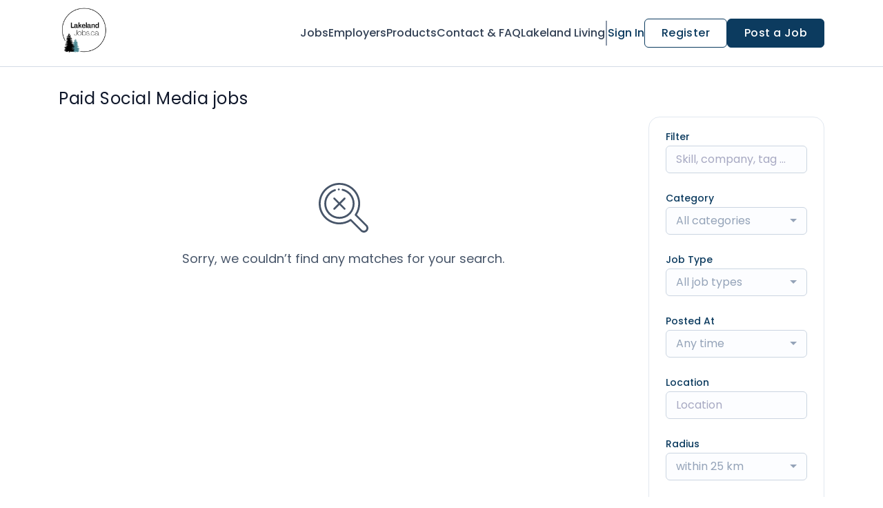

--- FILE ---
content_type: text/html; charset=UTF-8
request_url: https://www.lakelandjobs.ca/jobs/paid-social-media
body_size: 14652
content:
<!DOCTYPE html>
<html lang="en">
<head>
    <!-- Required meta tags -->
    <meta charset="utf-8" />
    <title>Paid Social Media jobs - lakelandjobs.ca</title>
<meta name="description" content="Trades|Professional|Administrative|Education Jobs">
<link rel="canonical" href="https://www.lakelandjobs.ca/jobs/paid-social-media">
<meta property="og:title" content="Paid Social Media jobs">
<meta property="og:description" content="Trades|Professional|Administrative|Education Jobs">
<meta property="og:url" content="https://www.lakelandjobs.ca/jobs/paid-social-media">
<meta property="og:type" content="website">
<meta property="og:image" content="https://jboard-tenant.s3.us-west-1.amazonaws.com/social-media-ogs/gYRcnLMD17MDOTmdfuE8664dqRxPUUz3BnMvuwAX.png">

<meta name="twitter:card" content="summary_large_image">
<meta name="twitter:image" content="https://jboard-tenant.s3.us-west-1.amazonaws.com/social-media-ogs/gYRcnLMD17MDOTmdfuE8664dqRxPUUz3BnMvuwAX.png">
<meta name="twitter:title" content="Paid Social Media jobs">
<meta name="twitter:description" content="Trades|Professional|Administrative|Education Jobs">
<script type="application/ld+json">{"@context":"https:\/\/schema.org","@type":"WebPage","name":"Paid Social Media jobs","description":"Trades|Professional|Administrative|Education Jobs"}</script>
    <meta name="viewport" content="width=device-width, initial-scale=1, shrink-to-fit=no" />
            <link rel="icon" href="https://jboard-tenant.s3.us-west-1.amazonaws.com/favicons/36nInB1z4bdLvPlO5awyvcuMTmYz1V07JP2652G9.png" />
    
    
    
    <script>
    window.$jBoard = {"team":{"id":3185,"name":"lakelandjobs.ca","slug":"lakeland-jobs","domain":"www.lakelandjobs.ca"},"currentUser":null,"adminUserToken":null,"currentSessionID":null,"csrf_token":"W32GVpl1I4D8WKVTM91CEBxUxhyEbRUTRCl3n0Fj","config":{"admin_url":"https:\/\/app.jboard.io","main_api_url":"https:\/\/app.jboard.io\/api","enable_api":true,"custom_tenant_api_url":"","do_not_proxy_apply_urls":false,"disable_recaptcha":0,"google_recaptcha_site_key":"6Le7CdQoAAAAAKiYR9pPPytJ7deUomntdJvTs6FD","tax_enabled":false,"tax_mode":"fixed_rate","tax_behavior":"exclusive"},"urls":{"post_a_job_url":"\/post-a-job","employer_account_jobs_page_url":"\/account\/jobs"},"language":{"name":"English","supported_by_mapbox_search":true,"code":"en","supported_by_stripe":true},"trans":{"validation.upload_size":"The uploaded file is too large, try to upload a file that is less than 8.00MB.","post_job.message.update.success":"The job has been successfully updated!","employer_account.products.message.canceled_successfully":"The subscription was canceled successfully.","employer_account.products.message.payment_method.updated":"The subscription\u0027s payment method was updated successfully.","employer_account.products.message.resumed_successfully":"The subscription was resumed successfully.","products.message.coupon.success":"Coupon applied successfully!","products.message.coupon.removed.success":"Coupon removed successfully!","general.error.upload_only_image":"You can upload only an image file.","alert_subscription.success.title":"Subscribed","forms.field.numeric_range.display.empty":"-","forms.field.numeric_range.display.from_only":"from :FROM_NUMBER","forms.field.numeric_range.display.to_only":"up to :TO_NUMBER","forms.field.numeric_range.display.from_to":"from :FROM_NUMBER to :TO_NUMBER","general.checkbox.yes":"YES","general.checkbox.no":"NO","job_apply.step.review.empty_value":"blank"},"payments":{"stripe":{"key":"pk_live_51IbFKlGCNuM1RmTAnB8naM9LYefEgIOlSHUv9Knst7kIhZunto6zuwi4ADgM1nJvo9jl0SNVep8Q94jmNGE7ckpn00rn1RQ9Cc","account_id":"acct_1LqdYY4dxZasPEEK"}},"sessionStatus":null,"dangerSessionStatus":null,"currency":{"code":"cad","symbol":"C$","full_name":"CAD - Canadian Dollar","zero_decimal":false,"stripe_supported":true},"currency_default_template":":SYMBOL :AMOUNT","number_format":{"dec":2,"dec_point":".","thousands_sep":","}};
    window.$theme = {"colors":{"primary":"#0c3b5fFF","danger":"#B91C1CFF"},"input":{"placeholderColor":"#94A3B8FF"}};
    window.$theme.$styleGroupsCssObjectMap = {};
    window.$cssClassesToGenerate = {};
    window.$styleGroupsToGenerateCssObjects = {};
    window.$inBuilderMode = false;
    window.$actingVisitorIsBot = true;
    window.$jBoardEvents = [];
            window.$JBoardAPI = {};
    </script>

    <link rel="preconnect" href="https://fonts.googleapis.com">
    <link rel="preconnect" href="https://fonts.gstatic.com" crossorigin>
    <link rel="stylesheet" href="https://d2x33it9a58aqn.cloudfront.net/css/app.css?id=efa5399683d50f28e77bf912fb264008" crossorigin="anonymous"/>
            <!-- Google tag (gtag.js) - Google Analytics -->
<script async src="https://www.googletagmanager.com/gtag/js?id=G-X0T94J8LM8">
</script>
<script>
  window.dataLayer = window.dataLayer || [];
  function gtag(){dataLayer.push(arguments);}
  gtag('js', new Date());

  gtag('config', 'G-X0T94J8LM8');
</script>
    
            <link
    id="jb-font-default-for-texts"
    href="https://fonts.googleapis.com/css?family=Poppins:100,200,300,400,500,600,700,800,900&display=swap"
    rel="stylesheet"
    media="print"
    onload="this.media='all'"
/>
<link
    id="jb-font-default-for-headings"
    href="https://fonts.googleapis.com/css?family=Poppins:100,200,300,400,500,600,700,800,900&display=swap"
    rel="stylesheet"
    media="print"
    onload="this.media='all'"
/>


<style rel="stylesheet">
    :root {
        --primary: #0c3b5fFF;
        --jb-outline-color: #0c3b5fFF;
        --website-bg-color: #FFFFFF;
        --success: #10b981FF;
        --info: #0284C7FF;
        --warning: #FBBF24FF;
        --danger: #B91C1CFF;
        --jb-dashboard-info-color: #475569FF;
        --font-weight-default-for-headings: 400;
        --font-weight-default-for-texts: 400;
        --jb-validation-error-color: #B91C1CFF;
        --jb-form-placeholder-color: #94A3B8FF;
        --jb-base-font-size: 16px;
        --jb-forms-section-divider-color: #72A6EBCF;
        --jb-tooltip-color: #FFFFFF;
        --jb-tooltip-bg-color: #000000;
        --checkbox-icon-border-color: #CBD5E1FF;
        --checkbox-icon-background-color: transparent;
        --checkbox-check-icon-border-color: #0c3b5fFF;
        --checkbox-check-icon-check-color: #FFFFFFFF;
        --checkbox-check-icon-background-color: #0c3b5fFF;
        }

    body,
    .jb-font-default-for-texts {
        font-family: Poppins, sans-serif, -apple-system, BlinkMacSystemFont, "Segoe UI", Roboto, "Helvetica Neue", Arial, "Noto Sans", sans-serif, "Apple Color Emoji", "Segoe UI Emoji", "Segoe UI Symbol", "Noto Color Emoji";
    }

    .jb-font-default-for-headings {
        font-family: Poppins, sans-serif, -apple-system, BlinkMacSystemFont, "Segoe UI", Roboto, "Helvetica Neue", Arial, "Noto Sans", sans-serif, "Apple Color Emoji", "Segoe UI Emoji", "Segoe UI Symbol", "Noto Color Emoji";
    }

</style>

    
    
    

    
            <style>
             .jb-color-ffffffff{ color: #FFFFFFFF !important;}  .jb-background-0c3b5fff { background-color: #0c3b5fFF!important;}  .jb-border-top-color-3398A0FF { border-top-color: #3398A0FF!important;}  .jb-border-right-color-3398A0FF { border-right-color: #3398A0FF!important;}  .jb-border-bottom-color-3398A0FF { border-bottom-color: #3398A0FF!important;}  .jb-border-left-color-3398A0FF { border-left-color: #3398A0FF!important;}  .jb-color-0c3b5fff{ color: #0c3b5fFF !important;}  .jb-background-ffffffff { background-color: #FFFFFFFF!important;}  .jb-border-top-color-0c3b5fFF { border-top-color: #0c3b5fFF!important;}  .jb-border-right-color-0c3b5fFF { border-right-color: #0c3b5fFF!important;}  .jb-border-bottom-color-0c3b5fFF { border-bottom-color: #0c3b5fFF!important;}  .jb-border-left-color-0c3b5fFF { border-left-color: #0c3b5fFF!important;}  .jb-background-b91c1cff { background-color: #B91C1CFF!important;}  .jb-border-top-color-B91C1CFF { border-top-color: #B91C1CFF!important;}  .jb-border-right-color-B91C1CFF { border-right-color: #B91C1CFF!important;}  .jb-border-bottom-color-B91C1CFF { border-bottom-color: #B91C1CFF!important;}  .jb-border-left-color-B91C1CFF { border-left-color: #B91C1CFF!important;}  .jb-color-14532dff{ color: #14532DFF !important;}  .jb-background-dcfce7ff { background-color: #DCFCE7FF!important;}  .jb-border-top-color-DCFCE7FF { border-top-color: #DCFCE7FF!important;}  .jb-border-right-color-DCFCE7FF { border-right-color: #DCFCE7FF!important;}  .jb-border-bottom-color-DCFCE7FF { border-bottom-color: #DCFCE7FF!important;}  .jb-border-left-color-DCFCE7FF { border-left-color: #DCFCE7FF!important;}  .jb-color-075985ff{ color: #075985FF !important;}  .jb-background-e0f2feff { background-color: #E0F2FEFF!important;}  .jb-border-top-color-E0F2FEFF { border-top-color: #E0F2FEFF!important;}  .jb-border-right-color-E0F2FEFF { border-right-color: #E0F2FEFF!important;}  .jb-border-bottom-color-E0F2FEFF { border-bottom-color: #E0F2FEFF!important;}  .jb-border-left-color-E0F2FEFF { border-left-color: #E0F2FEFF!important;}  .jb-color-7c2d12ff{ color: #7c2d12FF !important;}  .jb-background-ffedd5ff { background-color: #FFEDD5FF!important;}  .jb-border-top-color-FFEDD5FF { border-top-color: #FFEDD5FF!important;}  .jb-border-right-color-FFEDD5FF { border-right-color: #FFEDD5FF!important;}  .jb-border-bottom-color-FFEDD5FF { border-bottom-color: #FFEDD5FF!important;}  .jb-border-left-color-FFEDD5FF { border-left-color: #FFEDD5FF!important;}  .jb-color-7f1d1dff{ color: #7F1D1DFF !important;}  .jb-background-fecacaff { background-color: #FECACAFF!important;}  .jb-border-top-color-FECACAFF { border-top-color: #FECACAFF!important;}  .jb-border-right-color-FECACAFF { border-right-color: #FECACAFF!important;}  .jb-border-bottom-color-FECACAFF { border-bottom-color: #FECACAFF!important;}  .jb-border-left-color-FECACAFF { border-left-color: #FECACAFF!important;}  .jb-color-334155{ color: #334155 !important;}  .jb-border-top-color-CBD5E1FF { border-top-color: #CBD5E1FF!important;}  .jb-border-right-color-CBD5E1FF { border-right-color: #CBD5E1FF!important;}  .jb-border-bottom-color-CBD5E1FF { border-bottom-color: #CBD5E1FF!important;}  .jb-border-left-color-CBD5E1FF { border-left-color: #CBD5E1FF!important;}  .jb-color-0f172aff{ color: #0F172AFF !important;}  .jb-background-a1ccecff { background-color: #A1CCECFF!important;}  .jb-background-f1f5f9ff { background-color: #F1F5F9FF!important;}  .jb-color-94a3b8ff{ color: #94A3B8FF !important;}  .jb-border-top-color-E2E8F0FF { border-top-color: #E2E8F0FF!important;}  .jb-border-right-color-E2E8F0FF { border-right-color: #E2E8F0FF!important;}  .jb-border-bottom-color-E2E8F0FF { border-bottom-color: #E2E8F0FF!important;}  .jb-border-left-color-E2E8F0FF { border-left-color: #E2E8F0FF!important;}  .jb-background-fcfdffff { background-color: #FCFDFFFF!important;}  .jb-color-e2e8f0ff{ color: #E2E8F0FF !important;}  .jb-color-475569ff{ color: #475569FF !important;}  .jb-color-64748bff{ color: #64748BFF !important;}  .jb-border-top-color-67A2F0CF { border-top-color: #67A2F0CF!important;}  .jb-border-right-color-67A2F0CF { border-right-color: #67A2F0CF!important;}  .jb-border-bottom-color-67A2F0CF { border-bottom-color: #67A2F0CF!important;}  .jb-border-left-color-67A2F0CF { border-left-color: #67A2F0CF!important;}  .jb-background-cbd5e1ff { background-color: #CBD5E1FF!important;}  .jb-background-0c7a56ff { background-color: #0C7A56FF!important;}  .jb-color-64748bff{ color: #64748bFF !important;}  .jb-placeholder-color-94a3b8ff{
        &::-webkit-input-placeholder { /* WebKit browsers */
         color: #94A3B8FF !important;
        }
        &::-moz-placeholder { /* Mozilla Firefox 4 to 18 */
          color: #94A3B8FF !important;
          opacity: 1; /* Required to make placeholder visible in Firefox */
        }
        &::-moz-placeholder { /* Mozilla Firefox 19+ */
         color: #94A3B8FF !important;
          opacity: 1; /* Required to make placeholder visible in Firefox */
        }
        &:-ms-input-placeholder { /* Internet Explorer 10-11 */
          color: #94A3B8FF !important;
        }
        &::-ms-input-placeholder { /* Microsoft Edge */
          color: #94A3B8FF !important;
        }
        &::placeholder { /* Standard */
         color: #94A3B8FF !important;
        }
      }  .jb-active-color-3398a0ff{ color: #3398A0FF !important;}  .jb-background-e2e8f0ff { background-color: #E2E8F0FF!important;}  .jb-color-b91c1cff{ color: #B91C1CFF !important;}  .jb-border-bottom-color-72A6EBCF { border-bottom-color: #72A6EBCF!important;}  .jb-border-bottom-color-E2E8F0CF { border-bottom-color: #E2E8F0CF!important;}  .jb-border-top-color-E2E8F0CF { border-top-color: #E2E8F0CF!important;}  .jb-color-ffffff{ color: #FFFFFF !important;}  .jb-color-10b981ff{ color: #10b981FF !important;}  .jb-color-0284c7ff{ color: #0284C7FF !important;}  .jb-color-fbbf24ff{ color: #FBBF24FF !important;}  .jb-background-000000 { background-color: #000000!important;}
        </style>
    </head>
<body id="i-body-general" class="">
    

    <header>
    <style>
    :root {
        --jb-sub-menu-card-border-color: #E2E8F0FF
    }
</style>

 <div
    id="jb-section-751"
    data-id="751"
    data-order=""
    class=" "
>
    <style>
                        #jb-section-751 .jb-color-334155ff{ color: #334155FF !important;} #jb-section-751 .jb-color-64748bff{ color: #64748BFF !important;} #jb-section-751 .jb-background-ffffffff { background-color: #FFFFFFFF!important;} #jb-section-751 .jb-color-0c3b5fff{ color: #0C3B5FFF !important;} #jb-section-751 .jb-border-top-color-0C3B5FFF { border-top-color: #0C3B5FFF!important;} #jb-section-751 .jb-border-right-color-0C3B5FFF { border-right-color: #0C3B5FFF!important;} #jb-section-751 .jb-border-bottom-color-0C3B5FFF { border-bottom-color: #0C3B5FFF!important;} #jb-section-751 .jb-border-left-color-0C3B5FFF { border-left-color: #0C3B5FFF!important;} #jb-section-751 .jb-color-ffffffff{ color: #FFFFFFFF !important;} #jb-section-751 .jb-background-0c3b5fff { background-color: #0C3B5FFF!important;} #jb-section-751 .jb-border-bottom-color-E2E8F0CF { border-bottom-color: #E2E8F0CF!important;} #jb-section-751 .jb-border-bottom-color-D3DBE6FF { border-bottom-color: #D3DBE6FF!important;}
    </style>

    <div
        class="jb-section jb-pt-none jb-pb-none jb-background-ffffffff jb-border-bottom-sm jb-border-bottom-solid jb-border-bottom-color-D3DBE6FF fixed-top"
            >
        <nav class="navbar navbar-expand-lg" id="header1-navbar">
        <div class="container">
            <div class="theme-header">
                <!-- Brand and toggle get grouped for better mobile display -->
                                    <div class="navbar-header">
                        <a href="/"
                           class="jb-navbar-brand d-flex align-items-center jb-h-24 jb-pt-3xs jb-pb-3xs">
                            <img class="jb-navbar-brand-img" src="https://d3535lqr6sqxto.cloudfront.net/logos/vbGhkxl7W3WCQcOk86b814y6zKblGrARpLowo10d.png"
                                 alt="lakelandjobs.ca" width="210" height="52"/>
                        </a>
                    </div>
                                <button class="navbar-toggler jb-color-334155ff jb-icon-size-6xl" type="button"
                        data-toggle="collapse" data-target="#header1-main-navbar" aria-controls="header1-main-navbar"
                        aria-expanded="false" aria-label="Toggle navigation">
                     <svg class="" fill="currentColor" version="1.1" id="Layer_1" xmlns="http://www.w3.org/2000/svg"
     xmlns:xlink="http://www.w3.org/1999/xlink" width="64px" height="64px" viewBox="0 0 100.00 100.00"
     enable-background="new 0 0 100 100" xml:space="preserve" stroke="#000000" stroke-width="0.001"
     transform="rotate(0)matrix(1, 0, 0, 1, 0, 0)">
        <g id="SVGRepo_bgCarrier" stroke-width="0" transform="translate(23,23), scale(0.54)"/>
        <g id="SVGRepo_tracerCarrier" stroke-linecap="round" stroke-linejoin="round" stroke="#CCCCCC" stroke-width="0.4"/>
        <g id="SVGRepo_iconCarrier"> <g> <path d="M70,33.5H32c-1.104,0-2,0.896-2,2s0.896,2,2,2h38c1.104,0,2-0.896,2-2S71.104,33.5,70,33.5z"/> <path d="M70,48.5H32c-1.104,0-2,0.896-2,2s0.896,2,2,2h38c1.104,0,2-0.896,2-2S71.104,48.5,70,48.5z"/> <path d="M70,63.5H32c-1.104,0-2,0.896-2,2s0.896,2,2,2h38c1.104,0,2-0.896,2-2S71.104,63.5,70,63.5z"/> <path d="M87.5,26.5c0-5.523-4.478-10-10-10h-55c-5.523,0-10,4.477-10,10v47c0,5.522,4.477,10,10,10h55c5.522,0,10-4.478,10-10V26.5 z M83.5,73.5c0,3.313-2.687,6-6,6h-55c-3.313,0-6-2.687-6-6v-47c0-3.313,2.687-6,6-6h55c3.313,0,6,2.687,6,6V73.5z"/> </g> </g>
    </svg>


 
                </button>
                <div class="collapse navbar-collapse" id="header1-main-navbar">
                    <ul class="navbar-nav mr-auto w-100 justify-content-end desktop-menu jb-gap-11xl">
                                                                                                                        <li>
                                        <a
                                            class="jb-color-334155ff jb-text-size-base jb-font-default-for-texts jb-font-weight-medium jb-line-height-normal jb-letter-spacing-normal"
                                            href="/jobs"
                                                                                    >Jobs</a>
                                    </li>
                                                                                                                                                                                    <li>
                                        <a
                                            class="jb-color-334155ff jb-text-size-base jb-font-default-for-texts jb-font-weight-medium jb-line-height-normal jb-letter-spacing-normal"
                                            href="/companies"
                                                                                    >Employers</a>
                                    </li>
                                                                                                                                                                                    <li>
                                        <a
                                            class="jb-color-334155ff jb-text-size-base jb-font-default-for-texts jb-font-weight-medium jb-line-height-normal jb-letter-spacing-normal"
                                            href="/pricing"
                                                                                    >Products</a>
                                    </li>
                                                                                                                                                                                    <li>
                                        <a
                                            class="jb-color-334155ff jb-text-size-base jb-font-default-for-texts jb-font-weight-medium jb-line-height-normal jb-letter-spacing-normal"
                                            href="https://www.lakelandjobs.ca/contact-us"
                                                                                    >Contact &amp; FAQ</a>
                                    </li>
                                                                                                                                                                                    <li>
                                        <a
                                            class="jb-color-334155ff jb-text-size-base jb-font-default-for-texts jb-font-weight-medium jb-line-height-normal jb-letter-spacing-normal"
                                            href="http://lakelandhr.ca/lakelandliving"
                                             target="_blank" rel="noopener"                                         >Lakeland Living</a>
                                    </li>
                                                                                    
                                                    <li>
                                 <svg class="vertical-divider jb-color-64748bff jb-icon-size-6xl" xmlns="http://www.w3.org/2000/svg" viewBox="0 0 2 24" width="1" height="24" fill="currentColor">
        <path d="M1 0v24" stroke="currentColor" stroke-width="1"/>
    </svg>


 
                            </li>
                        
                                                    <li id="account-management-menu">
                                                                                                            <a class="jb-color-0c3b5fff jb-text-size-base jb-font-default-for-texts jb-font-weight-medium jb-line-height-normal jb-letter-spacing-normal jb-rounded-md jb-pl-none jb-pr-none jb-pt-none jb-pb-none jb-btn-underline-on-hover"
                                           href="/login">Sign In</a>
                                                                                                </li>
                        
                                                    <li>
                                <a href="/registration" class="jb-color-0c3b5fff jb-text-size-base jb-font-default-for-texts jb-font-weight-medium jb-line-height-normal jb-letter-spacing-wide jb-background-ffffffff jb-rounded-md jb-border-top-sm jb-border-top-solid jb-border-top-color-0C3B5FFF jb-border-right-sm jb-border-right-solid jb-border-right-color-0C3B5FFF jb-border-bottom-sm jb-border-bottom-solid jb-border-bottom-color-0C3B5FFF jb-border-left-sm jb-border-left-solid jb-border-left-color-0C3B5FFF jb-pl-lg jb-pr-lg jb-pt-4xs jb-pb-4xs jb-btn-no-underline-on-hover">Register</a>
                            </li>
                                                                            <li>
                                <a href="/post-a-job"
                                   class="jb-color-ffffffff jb-text-size-base jb-font-default-for-texts jb-font-weight-medium jb-line-height-normal jb-letter-spacing-wide jb-background-0c3b5fff jb-rounded-md jb-border-top-sm jb-border-top-solid jb-border-top-color-0C3B5FFF jb-border-right-sm jb-border-right-solid jb-border-right-color-0C3B5FFF jb-border-bottom-sm jb-border-bottom-solid jb-border-bottom-color-0C3B5FFF jb-border-left-sm jb-border-left-solid jb-border-left-color-0C3B5FFF jb-pl-lg jb-pr-lg jb-pt-4xs jb-pb-4xs jb-btn-no-underline-on-hover">Post a Job</a>
                            </li>
                                            </ul>
                    <ul class="navbar-nav mr-auto justify-content-end mobile-menu jb-background-ffffffff">
                                                                                                                         <li class="jb-pl-2xl jb-pr-2xl jb-pt-md jb-pb-md jb-border-bottom-sm jb-border-bottom-solid jb-border-bottom-color-E2E8F0CF" ><a class="jb-color-334155ff jb-text-size-base jb-font-default-for-texts jb-font-weight-medium jb-line-height-normal jb-letter-spacing-normal"
                                           href="/jobs"
                                           >Jobs</a></li>
 
                                                                                                                                                                                     <li class="jb-pl-2xl jb-pr-2xl jb-pt-md jb-pb-md jb-border-bottom-sm jb-border-bottom-solid jb-border-bottom-color-E2E8F0CF" ><a class="jb-color-334155ff jb-text-size-base jb-font-default-for-texts jb-font-weight-medium jb-line-height-normal jb-letter-spacing-normal"
                                           href="/companies"
                                           >Employers</a></li>
 
                                                                                                                                                                                     <li class="jb-pl-2xl jb-pr-2xl jb-pt-md jb-pb-md jb-border-bottom-sm jb-border-bottom-solid jb-border-bottom-color-E2E8F0CF" ><a class="jb-color-334155ff jb-text-size-base jb-font-default-for-texts jb-font-weight-medium jb-line-height-normal jb-letter-spacing-normal"
                                           href="/pricing"
                                           >Products</a></li>
 
                                                                                                                                                                                     <li class="jb-pl-2xl jb-pr-2xl jb-pt-md jb-pb-md jb-border-bottom-sm jb-border-bottom-solid jb-border-bottom-color-E2E8F0CF" ><a class="jb-color-334155ff jb-text-size-base jb-font-default-for-texts jb-font-weight-medium jb-line-height-normal jb-letter-spacing-normal"
                                           href="https://www.lakelandjobs.ca/contact-us"
                                           >Contact &amp; FAQ</a></li>
 
                                                                                                                                                                                     <li class="jb-pl-2xl jb-pr-2xl jb-pt-md jb-pb-md jb-border-bottom-sm jb-border-bottom-solid jb-border-bottom-color-E2E8F0CF" ><a class="jb-color-334155ff jb-text-size-base jb-font-default-for-texts jb-font-weight-medium jb-line-height-normal jb-letter-spacing-normal"
                                           href="http://lakelandhr.ca/lakelandliving"
                                            target="_blank"
                                           rel="noopener" >Lakeland Living</a></li>
 
                                                                                    
                                                     <li class="jb-pl-2xl jb-pr-2xl jb-pt-md jb-pb-md jb-border-bottom-sm jb-border-bottom-solid jb-border-bottom-color-E2E8F0CF"  id="account-management-menu" ><a class=" jb-color-0c3b5fff jb-text-size-base jb-font-default-for-texts jb-font-weight-medium jb-line-height-normal jb-letter-spacing-normal jb-rounded-md jb-pl-none jb-pr-none jb-pt-none jb-pb-none jb-btn-underline-on-hover"
                                       href="/login">Sign In</a></li>
 
                        
                                                     <li class="jb-pl-2xl jb-pr-2xl jb-pt-md jb-pb-md jb-border-bottom-sm jb-border-bottom-solid jb-border-bottom-color-E2E8F0CF" ><a href="/registration" class="m-0 text-center jb-color-0c3b5fff jb-text-size-base jb-font-default-for-texts jb-font-weight-medium jb-line-height-normal jb-letter-spacing-wide jb-background-ffffffff jb-rounded-md jb-border-top-sm jb-border-top-solid jb-border-top-color-0C3B5FFF jb-border-right-sm jb-border-right-solid jb-border-right-color-0C3B5FFF jb-border-bottom-sm jb-border-bottom-solid jb-border-bottom-color-0C3B5FFF jb-border-left-sm jb-border-left-solid jb-border-left-color-0C3B5FFF jb-pl-lg jb-pr-lg jb-pt-4xs jb-pb-4xs jb-btn-no-underline-on-hover">Register</a></li>
 
                        
                                                     <li class="jb-pl-2xl jb-pr-2xl jb-pt-md jb-pb-md jb-border-bottom-sm jb-border-bottom-solid jb-border-bottom-color-E2E8F0CF" ><a href="/post-a-job"
                                   class="m-0 text-center jb-color-ffffffff jb-text-size-base jb-font-default-for-texts jb-font-weight-medium jb-line-height-normal jb-letter-spacing-wide jb-background-0c3b5fff jb-rounded-md jb-border-top-sm jb-border-top-solid jb-border-top-color-0C3B5FFF jb-border-right-sm jb-border-right-solid jb-border-right-color-0C3B5FFF jb-border-bottom-sm jb-border-bottom-solid jb-border-bottom-color-0C3B5FFF jb-border-left-sm jb-border-left-solid jb-border-left-color-0C3B5FFF jb-pl-lg jb-pr-lg jb-pt-4xs jb-pb-4xs jb-btn-no-underline-on-hover">Post a Job</a></li>
 
                                            </ul>
                </div>
            </div>
        </div>
    </nav>

            </div>
</div>
 

    <script>
        const navbar = document.getElementById('header1-navbar');

        if (navbar) {
            const navbarSection = navbar.closest('.jb-section');

            if (navbarSection) {
                let navbarSectionHeight = navbarSection.offsetHeight;

                if (navbarSectionHeight) {
                    document.querySelector('header').style.height = `${navbarSectionHeight}px`;
                }
            }
        }
    </script>

</header>

     <div
    class="modal  fade  "
    tabindex="-1"
    role="dialog"
         id="info-modal" >
    <div class="modal-dialog " role="document">
        <div class="modal-content ">
            <div class="overflow-hidden jb-rounded-top-left-xl jb-rounded-top-right-xl jb-border-top-sm jb-border-top-solid jb-border-top-color-E2E8F0FF jb-border-right-sm jb-border-right-solid jb-border-right-color-E2E8F0FF jb-border-left-sm jb-border-left-solid jb-border-left-color-E2E8F0FF">
    <div class="
        modal-header align-items-center jb-pl-md jb-pr-md jb-pt-md jb-pb-md jb-border-bottom-sm jb-border-bottom-solid jb-border-bottom-color-E2E8F0CF jb-background-ffffffff
                    ">
        <h5 class="modal-title jb-color-475569ff jb-text-size-lg jb-font-default-for-headings jb-font-weight-normal jb-line-height-normal jb-letter-spacing-normal">Info</h5>

                    <button type="button" class="close jb-color-475569ff jb-icon-size-base" data-dismiss="modal" aria-label="Close">
                 <svg xmlns="http://www.w3.org/2000/svg" x="0px" y="0px" width="14" height="14" viewBox="0 0 24 24" fill="currentColor">
        <path d="M 4.7070312 3.2929688 L 3.2929688 4.7070312 L 10.585938 12 L 3.2929688 19.292969 L 4.7070312 20.707031 L 12 13.414062 L 19.292969 20.707031 L 20.707031 19.292969 L 13.414062 12 L 20.707031 4.7070312 L 19.292969 3.2929688 L 12 10.585938 L 4.7070312 3.2929688 z"></path>
    </svg>


 
            </button>
            </div>
</div>
 

             <div class="jb-border-right-sm jb-border-right-solid jb-border-right-color-E2E8F0FF jb-border-left-sm jb-border-left-solid jb-border-left-color-E2E8F0FF">
    <div class="modal-body jb-pl-md jb-pr-md jb-pt-3xl jb-pb-3xl jb-background-ffffffff text-center  jb-color-0f172aff jb-text-size-lg jb-font-default-for-texts jb-font-weight-normal jb-line-height-normal jb-letter-spacing-normal jb-pt-none jb-pb-none">
        
    </div>
</div>
 

         <div class="overflow-hidden jb-rounded-bottom-left-xl jb-rounded-bottom-right-xl jb-border-right-sm jb-border-right-solid jb-border-right-color-E2E8F0FF jb-border-bottom-sm jb-border-bottom-solid jb-border-bottom-color-E2E8F0FF jb-border-left-sm jb-border-left-solid jb-border-left-color-E2E8F0FF">
    <div class="
        modal-footer jb-modal-footer jb-pl-md jb-pr-md jb-pt-xs jb-pb-xs jb-border-top-sm jb-border-top-solid jb-border-top-color-E2E8F0CF jb-background-ffffffff
                    ">
        <button class="btn jb-btn m-0  jb-pl-none jb-pr-none jb-text-size-base jb-font-default-for-texts jb-font-weight-medium jb-line-height-normal jb-letter-spacing-wide jb-rounded-md jb-pt-4xs jb-pb-4xs jb-color-0c3b5fff"
                                                                                 data-dismiss="modal"                               
>
Close
</button>
    </div>
</div>
        </div>
    </div>
</div>
 
 

    <main  pageId="436">
        <div
    id="jb-section-759"
    data-id="759"
    data-order="0"
    class=" jb-section-sortable"
>
    <style>
                            #jb-section-759 {
                                    --jb-form-placeholder-color: #94A3B8FF;
                            }
                #jb-section-759 .jb-color-0f172aff{ color: #0F172AFF !important;} #jb-section-759 .jb-color-475569ff{ color: #475569FF !important;} #jb-section-759 .jb-color-64748bff{ color: #64748BFF !important;} #jb-section-759 .jb-background-f8fafcff { background-color: #F8FAFCFF!important;} #jb-section-759 .jb-border-top-color-94A3B8FF { border-top-color: #94A3B8FF!important;} #jb-section-759 .jb-border-right-color-94A3B8FF { border-right-color: #94A3B8FF!important;} #jb-section-759 .jb-border-bottom-color-94A3B8FF { border-bottom-color: #94A3B8FF!important;} #jb-section-759 .jb-border-left-color-94A3B8FF { border-left-color: #94A3B8FF!important;} #jb-section-759 .jb-color-fdac8aff{ color: #FDAC8AFF !important;} #jb-section-759 .jb-color-ffffffff{ color: #FFFFFFFF !important;} #jb-section-759 .jb-background-0c3b5fff { background-color: #0c3b5fFF!important;} #jb-section-759 .jb-border-top-color-3398A0FF { border-top-color: #3398A0FF!important;} #jb-section-759 .jb-border-right-color-3398A0FF { border-right-color: #3398A0FF!important;} #jb-section-759 .jb-border-bottom-color-3398A0FF { border-bottom-color: #3398A0FF!important;} #jb-section-759 .jb-border-left-color-3398A0FF { border-left-color: #3398A0FF!important;} #jb-section-759 .jb-color-047857ff{ color: #047857FF !important;} #jb-section-759 .jb-border-top-color-C6D9F1FF { border-top-color: #C6D9F1FF!important;} #jb-section-759 .jb-border-right-color-C6D9F1FF { border-right-color: #C6D9F1FF!important;} #jb-section-759 .jb-border-bottom-color-C6D9F1FF { border-bottom-color: #C6D9F1FF!important;} #jb-section-759 .jb-border-left-color-C6D9F1FF { border-left-color: #C6D9F1FF!important;} #jb-section-759 .jb-background-ffffffff { background-color: #FFFFFFFF!important;} #jb-section-759 .jb-background-f9fcffff--hover:hover { background-color: #F9FCFFFF!important;} #jb-section-759 .jb-border-top-color-FFE4A2FF { border-top-color: #FFE4A2FF!important;} #jb-section-759 .jb-border-right-color-FFE4A2FF { border-right-color: #FFE4A2FF!important;} #jb-section-759 .jb-border-bottom-color-FFE4A2FF { border-bottom-color: #FFE4A2FF!important;} #jb-section-759 .jb-border-left-color-FFE4A2FF { border-left-color: #FFE4A2FF!important;} #jb-section-759 .jb-background-fffbf1ff { background-color: #FFFBF1FF!important;} #jb-section-759 .jb-color-0c3b5fff{ color: #0C3B5FFF !important;} #jb-section-759 .jb-placeholder-color-94a3b8ff{
        &::-webkit-input-placeholder { /* WebKit browsers */
         color: #94A3B8FF !important;
        }
        &::-moz-placeholder { /* Mozilla Firefox 4 to 18 */
          color: #94A3B8FF !important;
          opacity: 1; /* Required to make placeholder visible in Firefox */
        }
        &::-moz-placeholder { /* Mozilla Firefox 19+ */
         color: #94A3B8FF !important;
          opacity: 1; /* Required to make placeholder visible in Firefox */
        }
        &:-ms-input-placeholder { /* Internet Explorer 10-11 */
          color: #94A3B8FF !important;
        }
        &::-ms-input-placeholder { /* Microsoft Edge */
          color: #94A3B8FF !important;
        }
        &::placeholder { /* Standard */
         color: #94A3B8FF !important;
        }
      } #jb-section-759 .jb-background-fcfdffff { background-color: #FCFDFFFF!important;} #jb-section-759 .jb-border-top-color-CBD5E1FF { border-top-color: #CBD5E1FF!important;} #jb-section-759 .jb-border-right-color-CBD5E1FF { border-right-color: #CBD5E1FF!important;} #jb-section-759 .jb-border-bottom-color-CBD5E1FF { border-bottom-color: #CBD5E1FF!important;} #jb-section-759 .jb-border-left-color-CBD5E1FF { border-left-color: #CBD5E1FF!important;} #jb-section-759 .jb-color-64748bff{ color: #64748bFF !important;} #jb-section-759 .jb-border-top-color-E2E8F0FF { border-top-color: #E2E8F0FF!important;} #jb-section-759 .jb-border-right-color-E2E8F0FF { border-right-color: #E2E8F0FF!important;} #jb-section-759 .jb-border-bottom-color-E2E8F0FF { border-bottom-color: #E2E8F0FF!important;} #jb-section-759 .jb-border-left-color-E2E8F0FF { border-left-color: #E2E8F0FF!important;} #jb-section-759 .active.jb-active-border-bottom-color-3398A0FF { border-bottom-color: #3398A0FF!important;} #jb-section-759 .jb-color-020617ff{ color: #020617FF !important;}
    </style>

    <div
        class="jb-section jb-pt-xl jb-pb-xl"
            >
        <div class="job-inner-list container">
        <div class="row">
            <div class="col-12">
                <section>
                     <h1 class="jb-color-0f172aff jb-text-size-2xl jb-font-default-for-headings jb-font-weight-default-for-headings jb-line-height-normal jb-letter-spacing-wide jb-pb-4xs jb-text-left head-title" >Paid Social Media jobs</h1>
 
                </section>
            </div>
        </div>

                    <div class="row jb-card-position-right">
    <div class="col-lg-9 col-md-8 mt-3 mt-md-0">
        <script>
        window.jobsList = window.jobsList || [];
        window.jobsList = window.jobsList.concat([]);
        window.employerDefaultLogo = "https:\/\/jboard-tenant.s3.us-west-1.amazonaws.com\/default\/employers\/no-logo.png";
    </script>

<section id="job-listings">
    <div class="overflow-hidden ">
        
                     <div class="section-empty text-center jb-color-475569ff my-5 p-5">
    <div> <svg xmlns="http://www.w3.org/2000/svg" class="empty-search-result-icon jb-text-size-10xl" width="72" height="72" viewBox="0 0 72 72" fill="none">
        <path fill-rule="evenodd" clip-rule="evenodd" d="M35.009 8.61634C34.2543 8.44221 33.5012 8.91188 33.3265 9.66664C33.1518 10.4214 33.6226 11.1751 34.3773 11.3497C37.8666 12.1561 41.0559 13.9277 43.5998 16.4716C51.0788 23.9505 51.0788 36.1206 43.5998 43.5996C36.1209 51.0791 23.9508 51.0791 16.4718 43.5996C8.99232 36.1206 8.99232 23.9505 16.4718 16.4716C18.6191 14.3243 21.1602 12.7582 24.0249 11.8156C24.7605 11.5739 25.1609 10.7812 24.9192 10.0451C24.677 9.30903 23.8837 8.90858 23.1482 9.15083C19.8622 10.2313 16.9486 12.027 14.4882 14.488C5.91505 23.0612 5.91505 37.0105 14.4882 45.5837C18.7746 49.87 24.405 52.0134 30.0361 52.0134C35.6666 52.0129 41.2971 49.87 45.5839 45.5837C54.1566 37.0105 54.1566 23.0612 45.5839 14.488C42.6676 11.5722 39.0114 9.54139 35.009 8.61634Z" fill="currentColor"/>
        <path fill-rule="evenodd" clip-rule="evenodd" d="M70.0895 60.8494L55.3898 46.1497C62.9275 34.3295 61.2768 18.8004 51.2743 8.7973C45.6015 3.12451 38.0588 0 30.0361 0C22.0128 0 14.4701 3.12451 8.7973 8.7973C3.12396 14.4701 0 22.0128 0 30.0361C0 38.0588 3.12396 45.6015 8.7973 51.2743C14.4701 56.9471 22.0122 60.071 30.035 60.071C35.7929 60.071 41.3394 58.4561 46.1497 55.3898L60.8494 70.0895C62.0793 71.3199 63.7202 71.9973 65.4697 71.9973C67.2188 71.9973 68.8596 71.3199 70.09 70.0895C72.6367 67.5417 72.6367 63.3972 70.0895 60.8494ZM68.1059 68.1059C67.4055 68.8057 66.4695 69.1913 65.4697 69.1913C64.4694 69.1913 63.5334 68.8057 62.833 68.1059L47.3214 52.5943C47.05 52.3224 46.6908 52.1834 46.3293 52.1834C46.0514 52.1834 45.7723 52.2653 45.5301 52.4333C40.9724 55.5947 35.6138 57.2657 30.035 57.2657C22.7615 57.2657 15.9236 54.4334 10.7809 49.2907C0.163696 38.6735 0.163696 21.3981 10.7809 10.7809C15.9241 5.63763 22.762 2.80536 30.0361 2.80536C37.3096 2.80536 44.1475 5.63763 49.2907 10.7809C58.6115 20.1022 59.9337 34.7162 52.4333 45.5301C52.0466 46.0876 52.1142 46.8413 52.5943 47.3214L68.1059 62.833C69.5594 64.2865 69.5594 66.6519 68.1059 68.1059Z" fill="currentColor"/>
        <path fill-rule="evenodd" clip-rule="evenodd" d="M38.5037 21.568C37.956 21.0203 37.0683 21.0203 36.5201 21.568L30.036 28.0521L23.5513 21.568C23.0036 21.0203 22.1154 21.0203 21.5677 21.568C21.0201 22.1156 21.0201 23.0039 21.5677 23.5516L28.0519 30.0362L21.5677 36.5204C21.0201 37.068 21.0201 37.9563 21.5677 38.504C21.8413 38.7781 22.2005 38.9148 22.5592 38.9148C22.9185 38.9148 23.2772 38.7781 23.5513 38.504L30.0354 32.0198L36.5196 38.504C36.7937 38.7781 37.1529 38.9148 37.5116 38.9148C37.8709 38.9148 38.2296 38.7781 38.5037 38.504C39.0514 37.9563 39.0514 37.068 38.5037 36.5204L32.019 30.0362L38.5037 23.5516C39.0514 23.0039 39.0514 22.1156 38.5037 21.568Z" fill="currentColor"/>
        <path fill-rule="evenodd" clip-rule="evenodd" d="M29.1061 10.8742C29.8784 10.8742 30.5085 10.2441 30.5085 9.47125C30.5085 8.69891 29.8784 8.06885 29.1061 8.06885C28.3332 8.06885 27.7031 8.69891 27.7031 9.47125C27.7031 10.2441 28.3332 10.8742 29.1061 10.8742Z" fill="currentColor"/>
    </svg>


 </div>
    <div>Sorry, we couldn’t find any matches for your search.</div>
</div>
 
        
        
            </div>
</section>

            </div>

    <div class="col-lg-3 col-md-4">
    <button class="filter-form-toggle jb-btn d-md-none text-center jb-color-ffffffff jb-text-size-sm jb-font-default-for-texts jb-font-weight-normal jb-line-height-normal jb-letter-spacing-normal jb-background-0c3b5fff jb-rounded-md jb-border-top-sm jb-border-top-solid jb-border-top-color-3398A0FF jb-border-right-sm jb-border-right-solid jb-border-right-color-3398A0FF jb-border-bottom-sm jb-border-bottom-solid jb-border-bottom-color-3398A0FF jb-border-left-sm jb-border-left-solid jb-border-left-color-3398A0FF jb-pt-7xs jb-pb-7xs jb-btn-no-underline-on-hover" type="button">
        <span class="d-flex mr-1"> <svg width="16" height="12" viewBox="0 0 16 12" fill="currentColor" xmlns="http://www.w3.org/2000/svg">
        <path d="M2.66667 7.16961H13.3333V5.39183H2.66667V7.16961ZM0 0.947388V2.72517H16V0.947388H0ZM6.22222 11.6141H9.77778V9.83628H6.22222V11.6141Z"/>
    </svg>


 </span>Filters
        <span class="filter-form-value pl-1"></span>
    </button>

    <form action="/jobs" class="filter-form mt-3 mt-md-0" method="get">
         <div class="jb-form-card jb-form-card-type-general jb-pt-sm jb-pr-lg jb-pb-lg jb-pl-lg jb-rounded-2xl jb-border-top-sm jb-border-top-solid jb-border-top-color-E2E8F0FF jb-border-right-sm jb-border-right-solid jb-border-right-color-E2E8F0FF jb-border-bottom-sm jb-border-bottom-solid jb-border-bottom-color-E2E8F0FF jb-border-left-sm jb-border-left-solid jb-border-left-color-E2E8F0FF jb-background-ffffffff ">
    <div class="form-group-wrap " >
    <div class="form-group  ">
    <label for="text_search_filter_12919" class="m-0 jb-color-0c3b5fff jb-text-size-sm jb-font-default-for-texts jb-font-weight-medium jb-line-height-normal jb-letter-spacing-normal jb-pt-none jb-pb-8xs "><div class="d-flex align-items-center">
            Filter

              
        </div></label>
 
     <input
    type="text"
    class="form-control jb-color-0f172aff jb-placeholder-color-94a3b8ff jb-text-size-base jb-font-default-for-texts jb-font-weight-default-for-texts jb-line-height-relaxed jb-letter-spacing-normal jb-rounded-md jb-background-fcfdffff jb-border-top-sm jb-border-top-solid jb-border-top-color-CBD5E1FF jb-border-right-sm jb-border-right-solid jb-border-right-color-CBD5E1FF jb-border-bottom-sm jb-border-bottom-solid jb-border-bottom-color-CBD5E1FF jb-border-left-sm jb-border-left-solid jb-border-left-color-CBD5E1FF jb-pl-xs jb-pr-xs jb-pt-5xs jb-pb-5xs jb-form-control "
    id="text_search_filter_12919"    name="filters[12919]"    placeholder="Skill, company, tag ..."     value=""
                    
/>
</div>
 
    

    
    <div class="form-group  ">
    <label for="job_category_filter_12920" class="m-0 jb-color-0c3b5fff jb-text-size-sm jb-font-default-for-texts jb-font-weight-medium jb-line-height-normal jb-letter-spacing-normal jb-pt-none jb-pb-8xs "><div class="d-flex align-items-center">
            Category

              
        </div></label>
 
     <div class="jb-custom-select">
    <div class="dropdown bootstrap-select jb-form-control w-100 temprorary-select">
        <button type="button" class="dropdown-toggle jb-color-0f172aff jb-placeholder-color-94a3b8ff jb-text-size-base jb-font-default-for-texts jb-font-weight-default-for-texts jb-line-height-relaxed jb-letter-spacing-normal jb-rounded-md jb-background-fcfdffff jb-border-top-sm jb-border-top-solid jb-border-top-color-CBD5E1FF jb-border-right-sm jb-border-right-solid jb-border-right-color-CBD5E1FF jb-border-bottom-sm jb-border-bottom-solid jb-border-bottom-color-CBD5E1FF jb-border-left-sm jb-border-left-solid jb-border-left-color-CBD5E1FF jb-pl-xs jb-pr-xs jb-pt-5xs jb-pb-5xs" style="color: #94A3B8FF !important;" >
            <div class="filter-option">
                <div>
                    <div class="empty-value"> - </div>
                </div>
            </div>
        </button>
    </div>

    <select
         id="job_category_filter_12920"         class="jb-custom-field-select custom-field-select  jb-form-control"
                name="filters[12920]"
                
        data-width="100%"
        data-style="highlight-9aa1e2cb-71e4-45ca-94ba-e76c9255460f"
         data-live-search="true"         data-size="7"
        data-live-search-placeholder="Search..."
        data-none-results-text="No results matched {0}"
        data-dropdown-align-right="auto"
            >
        
        <option value="">
            All categories
        </option>
                    <option
                value="35772"
                            >
                Drivers/Operators
            </option>
                    <option
                value="35776"
                            >
                Skilled Trades
            </option>
                    <option
                value="44158"
                            >
                Not for Profit
            </option>
                    <option
                value="72882"
                            >
                Labourers
            </option>
                    <option
                value="35775"
                            >
                Professionals
            </option>
                    <option
                value="35774"
                            >
                Administrative
            </option>
                    <option
                value="44159"
                            >
                Students
            </option>
                    <option
                value="79012"
                            >
                Health and Safety
            </option>
                    <option
                value="44157"
                            >
                Education
            </option>
                    <option
                value="36353"
                            >
                Health Care
            </option>
                    <option
                value="70841"
                            >
                Customer Service
            </option>
                    <option
                value="46808"
                            >
                Seasonal
            </option>
                    <option
                value="35778"
                            >
                Skilled Labour
            </option>
                    <option
                value="35777"
                            >
                Marketing &amp; Sales
            </option>
                    <option
                value="35773"
                            >
                Management
            </option>
                    <option
                value="35779"
                            >
                Other
            </option>
    </select>
</div>
</div>
 
    

    
    <div class="form-group  ">
    <label for="job_type_filter_12921" class="m-0 jb-color-0c3b5fff jb-text-size-sm jb-font-default-for-texts jb-font-weight-medium jb-line-height-normal jb-letter-spacing-normal jb-pt-none jb-pb-8xs "><div class="d-flex align-items-center">
            Job Type

              
        </div></label>
 
     <div class="jb-custom-select">
    <div class="dropdown bootstrap-select jb-form-control w-100 temprorary-select">
        <button type="button" class="dropdown-toggle jb-color-0f172aff jb-placeholder-color-94a3b8ff jb-text-size-base jb-font-default-for-texts jb-font-weight-default-for-texts jb-line-height-relaxed jb-letter-spacing-normal jb-rounded-md jb-background-fcfdffff jb-border-top-sm jb-border-top-solid jb-border-top-color-CBD5E1FF jb-border-right-sm jb-border-right-solid jb-border-right-color-CBD5E1FF jb-border-bottom-sm jb-border-bottom-solid jb-border-bottom-color-CBD5E1FF jb-border-left-sm jb-border-left-solid jb-border-left-color-CBD5E1FF jb-pl-xs jb-pr-xs jb-pt-5xs jb-pb-5xs" style="color: #94A3B8FF !important;" >
            <div class="filter-option">
                <div>
                    <div class="empty-value"> - </div>
                </div>
            </div>
        </button>
    </div>

    <select
         id="job_type_filter_12921"         class="jb-custom-field-select custom-field-select  jb-form-control"
                name="filters[12921]"
                
        data-width="100%"
        data-style="highlight-9aa1e2cb-71e4-45ca-94ba-e76c9255460f"
                data-size="7"
        data-live-search-placeholder="Search..."
        data-none-results-text="No results matched {0}"
        data-dropdown-align-right="auto"
            >
        
        <option value="">
            All job types
        </option>
                    <option
                value="14039"
                            >
                Full-time
            </option>
                    <option
                value="14040"
                            >
                Part-time
            </option>
                    <option
                value="14041"
                            >
                Contract
            </option>
                    <option
                value="14042"
                            >
                Temporary
            </option>
                    <option
                value="14287"
                            >
                Camp Work
            </option>
                    <option
                value="14538"
                            >
                Casual
            </option>
    </select>
</div>
</div>
 
    

    
    <div class="form-group  ">
    <label for="date_filter_12922" class="m-0 jb-color-0c3b5fff jb-text-size-sm jb-font-default-for-texts jb-font-weight-medium jb-line-height-normal jb-letter-spacing-normal jb-pt-none jb-pb-8xs "><div class="d-flex align-items-center">
            Posted At

              
        </div></label>
 
     <div class="jb-custom-select">
    <div class="dropdown bootstrap-select jb-form-control w-100 temprorary-select">
        <button type="button" class="dropdown-toggle jb-color-0f172aff jb-placeholder-color-94a3b8ff jb-text-size-base jb-font-default-for-texts jb-font-weight-default-for-texts jb-line-height-relaxed jb-letter-spacing-normal jb-rounded-md jb-background-fcfdffff jb-border-top-sm jb-border-top-solid jb-border-top-color-CBD5E1FF jb-border-right-sm jb-border-right-solid jb-border-right-color-CBD5E1FF jb-border-bottom-sm jb-border-bottom-solid jb-border-bottom-color-CBD5E1FF jb-border-left-sm jb-border-left-solid jb-border-left-color-CBD5E1FF jb-pl-xs jb-pr-xs jb-pt-5xs jb-pb-5xs" style="color: #94A3B8FF !important;" >
            <div class="filter-option">
                <div>
                    <div class="empty-value"> - </div>
                </div>
            </div>
        </button>
    </div>

    <select
         id="date_filter_12922"         class="jb-custom-field-select custom-field-select  jb-form-control"
                name="filters[12922]"
                
        data-width="100%"
        data-style="highlight-9aa1e2cb-71e4-45ca-94ba-e76c9255460f"
                data-size="7"
        data-live-search-placeholder="Search..."
        data-none-results-text="No results matched {0}"
        data-dropdown-align-right="auto"
            >
        
        <option value="">
            Any time
        </option>
                    <option
                value="1"
                            >
                Last 24 hours
            </option>
                    <option
                value="3"
                            >
                Last 3 days
            </option>
                    <option
                value="7"
                            >
                Last 7 days
            </option>
                    <option
                value="14"
                            >
                Last 14 days
            </option>
                    <option
                value="30"
                            >
                Last 30 days
            </option>
    </select>
</div>
</div>
 
    

    
    <div class="form-group  ">
    <label for="location_filter_12923" class="m-0 jb-color-0c3b5fff jb-text-size-sm jb-font-default-for-texts jb-font-weight-medium jb-line-height-normal jb-letter-spacing-normal jb-pt-none jb-pb-8xs "><div class="d-flex align-items-center">
            Location

              
        </div></label>
 

     <div class="jb-location-container">
    <input
        class="form-control form-control-location jb-location jb-color-0f172aff jb-placeholder-color-94a3b8ff jb-text-size-base jb-font-default-for-texts jb-font-weight-default-for-texts jb-line-height-relaxed jb-letter-spacing-normal jb-rounded-md jb-background-fcfdffff jb-border-top-sm jb-border-top-solid jb-border-top-color-CBD5E1FF jb-border-right-sm jb-border-right-solid jb-border-right-color-CBD5E1FF jb-border-bottom-sm jb-border-bottom-solid jb-border-bottom-color-CBD5E1FF jb-border-left-sm jb-border-left-solid jb-border-left-color-CBD5E1FF jb-pl-xs jb-pr-xs jb-pt-5xs jb-pb-5xs jb-form-control "
        type="text"
        placeholder="Location"         id="location_filter_12923"        name="filters[12923][location]"
        value=""
        data-filled-location=""
            />

    <input
        class="jb-location-id"
        type="hidden"
        id="location_filter_12923_id"        name="filters[12923][location_id]"
        value=""
    />
</div>
</div>
 

 <div class="form-group  ">
    <label for="filter-job-seeker-profile-search_radius" class="m-0 jb-color-0c3b5fff jb-text-size-sm jb-font-default-for-texts jb-font-weight-medium jb-line-height-normal jb-letter-spacing-normal jb-pt-none jb-pb-8xs ">Radius</label>
 

     <div class="jb-custom-select">
    <div class="dropdown bootstrap-select jb-form-control w-100 temprorary-select">
        <button type="button" class="dropdown-toggle jb-color-0f172aff jb-placeholder-color-94a3b8ff jb-text-size-base jb-font-default-for-texts jb-font-weight-default-for-texts jb-line-height-relaxed jb-letter-spacing-normal jb-rounded-md jb-background-fcfdffff jb-border-top-sm jb-border-top-solid jb-border-top-color-CBD5E1FF jb-border-right-sm jb-border-right-solid jb-border-right-color-CBD5E1FF jb-border-bottom-sm jb-border-bottom-solid jb-border-bottom-color-CBD5E1FF jb-border-left-sm jb-border-left-solid jb-border-left-color-CBD5E1FF jb-pl-xs jb-pr-xs jb-pt-5xs jb-pb-5xs" style="color: #94A3B8FF !important;" >
            <div class="filter-option">
                <div>
                    <div class="empty-value"> - </div>
                </div>
            </div>
        </button>
    </div>

    <select
         id="filter-job-seeker-profile-search_radius"         class="jb-custom-field-select custom-field-select  jb-form-control"
                name="filters[12923][search_radius]"
                
        data-width="100%"
        data-style="highlight-9aa1e2cb-71e4-45ca-94ba-e76c9255460f"
                data-size="7"
        data-live-search-placeholder="Search..."
        data-none-results-text="No results matched {0}"
        data-dropdown-align-right="auto"
            >
        
        <option
                value="0"
                 selected=&quot;selected&quot; 
            >
                                    Exact location only
                            </option>
                    <option
                value="5"
                
            >
                                    within 5 km
                            </option>
                    <option
                value="10"
                
            >
                                    within 10 km
                            </option>
                    <option
                value="15"
                
            >
                                    within 15 km
                            </option>
                    <option
                value=""
                 selected=&quot;selected&quot; 
            >
                                    within 25 km
                            </option>
                    <option
                value="50"
                
            >
                                    within 50 km
                            </option>
                    <option
                value="100"
                
            >
                                    within 100 km
                            </option>
    </select>
</div>
</div>
 
    

    
    <div class="form-group  ">
    <input
    type="checkbox"
    class="jb-form-check-input"
    id="checkbox_filter_12924"
    name="filters[12924]"
     value="1"     />
 <label for="checkbox_filter_12924" class="m-0 jb-color-0c3b5fff jb-text-size-sm jb-font-default-for-texts jb-font-weight-medium jb-line-height-normal jb-letter-spacing-normal jb-pt-none jb-pb-8xs jb-text-can-have-links  jb-form-check-label d-flex align-items-center"><span class="d-flex align-items-center jb-icon-size-lg">
         <svg width="24" height="24" viewBox="0 0 24 24" fill="none" xmlns="http://www.w3.org/2000/svg" class="jb-checkbox">
        <rect x="2" y="2" width="20" height="20" rx="3" stroke="var(--checkbox-icon-border-color)" stroke-width="1" fill="var(--checkbox-icon-background-color)" class="checkbox-icon"/>
    </svg>


 
         <svg width="24" height="24" viewBox="0 0 24 24" fill="none" xmlns="http://www.w3.org/2000/svg" class="jb-checkbox-check">
        <rect x="2" y="2" width="20" height="20" rx="3" stroke="var(--checkbox-check-icon-border-color)" stroke-width="1" fill="var(--checkbox-check-icon-background-color)" class="checkbox-check-icon"/>
        <path d="M7 13L10 16L17 9" stroke="var(--checkbox-check-icon-check-color)" stroke-width="2" stroke-linecap="round" stroke-linejoin="round" class="checkbox-check-icon"/>
    </svg>


 
    </span>
    <span class="pl-1 text-left"><div class="d-flex align-items-center">
            Only remote jobs
              
        </div></span></label>
</div>
 

                
                 <div class="form-group  ">
    <label for="filter-job-order-by" class="m-0 jb-color-0c3b5fff jb-text-size-sm jb-font-default-for-texts jb-font-weight-medium jb-line-height-normal jb-letter-spacing-normal jb-pt-none jb-pb-8xs ">Sort By</label>
 

                    
                     <div class="jb-custom-select">
    <div class="dropdown bootstrap-select jb-form-control w-100 temprorary-select">
        <button type="button" class="dropdown-toggle jb-color-0f172aff jb-placeholder-color-94a3b8ff jb-text-size-base jb-font-default-for-texts jb-font-weight-default-for-texts jb-line-height-relaxed jb-letter-spacing-normal jb-rounded-md jb-background-fcfdffff jb-border-top-sm jb-border-top-solid jb-border-top-color-CBD5E1FF jb-border-right-sm jb-border-right-solid jb-border-right-color-CBD5E1FF jb-border-bottom-sm jb-border-bottom-solid jb-border-bottom-color-CBD5E1FF jb-border-left-sm jb-border-left-solid jb-border-left-color-CBD5E1FF jb-pl-xs jb-pr-xs jb-pt-5xs jb-pb-5xs" style="color: #94A3B8FF !important;" >
            <div class="filter-option">
                <div>
                    <div class="empty-value"> - </div>
                </div>
            </div>
        </button>
    </div>

    <select
         id="filter-job-order-by"         class="jb-custom-field-select custom-field-select  jb-form-control"
                name="order"
                
        data-width="100%"
        data-style="highlight-9aa1e2cb-71e4-45ca-94ba-e76c9255460f"
                data-size="7"
        data-live-search-placeholder="Search..."
        data-none-results-text="No results matched {0}"
        data-dropdown-align-right="auto"
            >
        
        <option  value="posted_at" >
                                Date
                            </option>
                                                    <option  selected=&quot;selected&quot;  value="relevance" >
                                Relevance
                            </option>
    </select>
</div>
</div>
 

                 <div class="form-group filter-form-btn-box m-0 ">
    <button type="submit" class="filter-form-btn btn-block btn jb-btn jb-color-ffffffff jb-text-size-base jb-font-default-for-texts jb-font-weight-medium jb-line-height-normal jb-letter-spacing-wide jb-background-0c3b5fff jb-rounded-md jb-border-top-sm jb-border-top-solid jb-border-top-color-3398A0FF jb-border-right-sm jb-border-right-solid jb-border-right-color-3398A0FF jb-border-bottom-sm jb-border-bottom-solid jb-border-bottom-color-3398A0FF jb-border-left-sm jb-border-left-solid jb-border-left-color-3398A0FF jb-pl-lg jb-pr-lg jb-pt-4xs jb-pb-4xs jb-btn-no-underline-on-hover" >
                        Search
                    </button>
</div>
</div>
</div>

 
    </form>

            <div class="container ad-container ad-container-below-jobs-filters mt-3 p-0" ><div style="position: relative; width: 100%; height: 0; padding-top: 100.0000%;
 padding-bottom: 0; box-shadow: 0 2px 8px 0 rgba(63,69,81,0.16); margin-top: 1.6em; margin-bottom: 0.9em; overflow: hidden;
 border-radius: 8px; will-change: transform;">
  <iframe loading="lazy" style="position: absolute; width: 100%; height: 100%; top: 0; left: 0; border: none; padding: 0;margin: 0;"
    src="https:&#x2F;&#x2F;www.canva.com&#x2F;design&#x2F;DAFjviXynYE&#x2F;watch?embed" allowfullscreen="allowfullscreen" allow="fullscreen">
  </iframe>
</div>
<a href="https:&#x2F;&#x2F;www.canva.com&#x2F;design&#x2F;DAFjviXynYE&#x2F;watch?utm_content=DAFjviXynYE&amp;utm_campaign=designshare&amp;utm_medium=embeds&amp;utm_source=link" target="_blank" rel="noopener"> Ad</a> by LakelandHR</div>
    </div>
</div>
            </div>

            </div>
</div>
 
<div
    id="jb-section-760"
    data-id="760"
    data-order="-1"
    class=" jb-section-sortable"
>
    <style>
                            #jb-section-760 {
                                    --jb-form-placeholder-color: #94A3B8FF;
                            }
                #jb-section-760 .jb-color-f8fafcff{ color: #F8FAFCFF !important;} #jb-section-760 .jb-color-cbd5e1ff{ color: #CBD5E1FF !important;} #jb-section-760 .jb-color-ffffff{ color: #FFFFFF !important;} #jb-section-760 .jb-color-0f172aff{ color: #0F172AFF !important;} #jb-section-760 .jb-placeholder-color-94a3b8ff{
        &::-webkit-input-placeholder { /* WebKit browsers */
         color: #94A3B8FF !important;
        }
        &::-moz-placeholder { /* Mozilla Firefox 4 to 18 */
          color: #94A3B8FF !important;
          opacity: 1; /* Required to make placeholder visible in Firefox */
        }
        &::-moz-placeholder { /* Mozilla Firefox 19+ */
         color: #94A3B8FF !important;
          opacity: 1; /* Required to make placeholder visible in Firefox */
        }
        &:-ms-input-placeholder { /* Internet Explorer 10-11 */
          color: #94A3B8FF !important;
        }
        &::-ms-input-placeholder { /* Microsoft Edge */
          color: #94A3B8FF !important;
        }
        &::placeholder { /* Standard */
         color: #94A3B8FF !important;
        }
      } #jb-section-760 .jb-background-ffffffff { background-color: #FFFFFFFF!important;} #jb-section-760 .jb-border-top-color-FCFDFFFF { border-top-color: #FCFDFFFF!important;} #jb-section-760 .jb-border-right-color-FCFDFFFF { border-right-color: #FCFDFFFF!important;} #jb-section-760 .jb-border-bottom-color-FCFDFFFF { border-bottom-color: #FCFDFFFF!important;} #jb-section-760 .jb-border-left-color-FCFDFFFF { border-left-color: #FCFDFFFF!important;} #jb-section-760 .jb-color-ffffffff{ color: #FFFFFFFF !important;} #jb-section-760 .jb-background-0c3b5fff { background-color: #0c3b5fFF!important;} #jb-section-760 .jb-border-top-color-3398A0FF { border-top-color: #3398A0FF!important;} #jb-section-760 .jb-border-right-color-3398A0FF { border-right-color: #3398A0FF!important;} #jb-section-760 .jb-border-bottom-color-3398A0FF { border-bottom-color: #3398A0FF!important;} #jb-section-760 .jb-border-left-color-3398A0FF { border-left-color: #3398A0FF!important;} #jb-section-760 .jb-color-64748b{ color: #64748b !important;} #jb-section-760 .jb-background-212529 { background-color: #212529!important;} #jb-section-760 .jb-border-top-color-334155FF { border-top-color: #334155FF!important;} #jb-section-760 .jb-border-bottom-color-334155FF { border-bottom-color: #334155FF!important;}
    </style>

    <div
        class="jb-section jb-pt-10xl jb-pb-10xl jb-background-212529 jb-border-top-sm jb-border-top-solid jb-border-top-color-334155FF jb-border-bottom-sm jb-border-bottom-solid jb-border-bottom-color-334155FF"
            >
        <div class="container">
          

          
    </div>

    <form class="inline-alert-subscription-1 container mw-lg-100">
        <div class="d-flex flex-column flex-wrap flex-lg-row justify-content-center align-items-start">
            <div class="w-auto w-md-100 d-inline-flex flex-column flex-wrap flex-lg-row align-items-start align-items-lg-baseline">
                 <p class="jb-color-ffffff jb-text-size-base jb-font-default-for-texts jb-font-weight-normal jb-line-height-normal jb-letter-spacing-normal mr-0 mr-lg-3 mb-4 mb-lg-0" >Get a</p>
 

                 <div class="form-group w-auto w-md-100 alert-frequency mr-0 mr-lg-3 mb-4 mb-lg-0 ">
    <div class="jb-custom-select">
    <div class="dropdown bootstrap-select jb-form-control w-100 temprorary-select">
        <button type="button" class="dropdown-toggle jb-color-0f172aff jb-placeholder-color-94a3b8ff jb-text-size-base jb-font-default-for-texts jb-font-weight-default-for-texts jb-line-height-relaxed jb-letter-spacing-normal jb-rounded-md jb-background-ffffffff jb-border-top-sm jb-border-top-solid jb-border-top-color-FCFDFFFF jb-border-right-sm jb-border-right-solid jb-border-right-color-FCFDFFFF jb-border-bottom-sm jb-border-bottom-solid jb-border-bottom-color-FCFDFFFF jb-border-left-sm jb-border-left-solid jb-border-left-color-FCFDFFFF jb-pl-xs jb-pr-xs jb-pt-5xs jb-pb-5xs" style="color: #94A3B8FF !important;" >
            <div class="filter-option">
                <div>
                    <div class="empty-value"> - </div>
                </div>
            </div>
        </button>
    </div>

    <select
         id="jb-section-760-alert_frequency"         class="jb-custom-field-select custom-field-select  jb-form-control"
                name="alert_frequency"
                
        data-width="100%"
        data-style="highlight-47d1d06f-4079-4190-80ff-3ce583510bb5"
                data-size="7"
        data-live-search-placeholder="Search..."
        data-none-results-text="No results matched {0}"
        data-dropdown-align-right="auto"
            >
        
        <option value="daily">
                                Daily
                            </option>
                                                    <option value="weekly">
                                Weekly
                            </option>
    </select>
</div>
</div>
 

                                     <p class="jb-color-ffffff jb-text-size-base jb-font-default-for-texts jb-font-weight-normal jb-line-height-normal jb-letter-spacing-normal mr-0 mr-lg-3 mb-4 mb-lg-0" >email of new</p>
 

                     <div class="form-group w-auto w-md-100 alert-job-category mr-0 mr-lg-3 mb-4 mb-lg-0 ">
    <div class="jb-custom-select">
    <div class="dropdown bootstrap-select jb-form-control w-100 temprorary-select">
        <button type="button" class="dropdown-toggle jb-color-0f172aff jb-placeholder-color-94a3b8ff jb-text-size-base jb-font-default-for-texts jb-font-weight-default-for-texts jb-line-height-relaxed jb-letter-spacing-normal jb-rounded-md jb-background-ffffffff jb-border-top-sm jb-border-top-solid jb-border-top-color-FCFDFFFF jb-border-right-sm jb-border-right-solid jb-border-right-color-FCFDFFFF jb-border-bottom-sm jb-border-bottom-solid jb-border-bottom-color-FCFDFFFF jb-border-left-sm jb-border-left-solid jb-border-left-color-FCFDFFFF jb-pl-xs jb-pr-xs jb-pt-5xs jb-pb-5xs" style="color: #94A3B8FF !important;" >
            <div class="filter-option">
                <div>
                    <div class="empty-value">All categories</div>
                </div>
            </div>
        </button>
    </div>

    <select
         id="jb-section-760-alert_job_category"         class="jb-custom-field-select custom-field-select  jb-form-control"
                name="category"
                
        data-width="100%"
        data-style="highlight-47d1d06f-4079-4190-80ff-3ce583510bb5"
         data-live-search="true"         data-size="7"
        data-live-search-placeholder="Search..."
        data-none-results-text="No results matched {0}"
        data-dropdown-align-right="auto"
            >
                    <option value="">All categories</option>
        
        <option value="35772" >
                                    Drivers/Operators
                                </option>
                                                            <option value="35776" >
                                    Skilled Trades
                                </option>
                                                            <option value="44158" >
                                    Not for Profit
                                </option>
                                                            <option value="72882" >
                                    Labourers
                                </option>
                                                            <option value="35775" >
                                    Professionals
                                </option>
                                                            <option value="35774" >
                                    Administrative
                                </option>
                                                            <option value="44159" >
                                    Students
                                </option>
                                                            <option value="79012" >
                                    Health and Safety
                                </option>
                                                            <option value="44157" >
                                    Education
                                </option>
                                                            <option value="36353" >
                                    Health Care
                                </option>
                                                            <option value="70841" >
                                    Customer Service
                                </option>
                                                            <option value="46808" >
                                    Seasonal
                                </option>
                                                            <option value="35778" >
                                    Skilled Labour
                                </option>
                                                            <option value="35777" >
                                    Marketing &amp; Sales
                                </option>
                                                            <option value="35773" >
                                    Management
                                </option>
                                                            <option value="35779" >
                                    Other
                                </option>
    </select>
</div>
</div>
 

                     <p class="jb-color-ffffff jb-text-size-base jb-font-default-for-texts jb-font-weight-normal jb-line-height-normal jb-letter-spacing-normal mr-0 mr-lg-3 mb-4 mb-lg-0" >jobs</p>
 

                            </div>

             <div class="form-group w-auto w-md-100 alert-email mr-0 mr-lg-3 mb-4 mb-lg-0 ">
    <input
    type="email"
    class="form-control jb-color-0f172aff jb-placeholder-color-94a3b8ff jb-text-size-base jb-font-default-for-texts jb-font-weight-default-for-texts jb-line-height-relaxed jb-letter-spacing-normal jb-rounded-md jb-background-ffffffff jb-border-top-sm jb-border-top-solid jb-border-top-color-FCFDFFFF jb-border-right-sm jb-border-right-solid jb-border-right-color-FCFDFFFF jb-border-bottom-sm jb-border-bottom-solid jb-border-bottom-color-FCFDFFFF jb-border-left-sm jb-border-left-solid jb-border-left-color-FCFDFFFF jb-pl-xs jb-pr-xs jb-pt-5xs jb-pb-5xs jb-form-control "
    id="jb-section-760-email"    name="email"    placeholder="Enter email address"     value=""
                    
/>
</div>
 

            <button class="btn btn-submit jb-btn w-md-100 jb-color-ffffffff jb-text-size-base jb-font-default-for-texts jb-font-weight-medium jb-line-height-relaxed jb-letter-spacing-wide jb-background-0c3b5fff jb-rounded-md jb-border-top-sm jb-border-top-solid jb-border-top-color-3398A0FF jb-border-right-sm jb-border-right-solid jb-border-right-color-3398A0FF jb-border-bottom-sm jb-border-bottom-solid jb-border-bottom-color-3398A0FF jb-border-left-sm jb-border-left-solid jb-border-left-color-3398A0FF jb-pl-md jb-pr-md jb-pt-4xs jb-pb-4xs jb-btn-no-underline-on-hover" >
                Subscribe
            </button>

            <input type="hidden" id="jb-section-760-job-filters" value="{&quot;tag&quot;:{&quot;id&quot;:54881}}" />
        </div>

         <div class="row" id="jb-section-760-form-captcha">
        <div class="col-12">
            <div class="jb-text-can-have-links text-left text-lg-center jb-color-64748b jb-text-size-xs jb-font-default-for-texts jb-font-weight-normal jb-line-height-normal jb-letter-spacing-normal jb-pt-xs jb-pb-7xs" >
                                    This site is protected by reCAPTCHA and the Google <a target="_blank" href="https://policies.google.com/privacy">Privacy Policy</a> and <a target="_blank"  href="https://policies.google.com/terms">Terms of Service</a> apply.
                
                <div id="jb-section-760-captcha-container"></div>
            </div>
        </div>
    </div>
 
    </form>

            </div>
</div>
 
<div
    id="jb-section-761"
    data-id="761"
    data-order="-2"
    class=" jb-section-sortable"
>
    <style>
                        
    </style>

    <div
        class="jb-section jb-pt-none jb-pb-none"
            >
        <div class="container ad-container ad-container-section-at-the-bottom-of-website py-4" ><div style="position: relative; width: 100%; height: 0; padding-top: 29.2683%;
 padding-bottom: 0; box-shadow: 0 2px 8px 0 rgba(63,69,81,0.16); margin-top: 1.6em; margin-bottom: 0.9em; overflow: hidden;
 border-radius: 8px; will-change: transform;">
  <iframe loading="lazy" style="position: absolute; width: 100%; height: 100%; top: 0; left: 0; border: none; padding: 0;margin: 0;"
    src="https:&#x2F;&#x2F;www.canva.com&#x2F;design&#x2F;DAFUlUHv9gA&#x2F;view?embed" allowfullscreen="allowfullscreen" allow="fullscreen">
  </iframe>
</div>
<a href="https:&#x2F;&#x2F;www.canva.com&#x2F;design&#x2F;DAFUlUHv9gA&#x2F;view?utm_content=DAFUlUHv9gA&amp;utm_campaign=designshare&amp;utm_medium=embeds&amp;utm_source=link" target="_blank" rel="noopener">Advertisement</a> by Lakeland HR Solutions</div>

            </div>
</div>
 

    </main>

    <footer class="footer">
    <div
    id="jb-section-778"
    data-id="778"
    data-order=""
    class=" "
>
    <style>
                        #jb-section-778 .jb-color-ffffff{ color: #FFFFFF !important;} #jb-section-778 .jb-background-212529 { background-color: #212529!important;}
    </style>

    <div
        class="jb-section jb-pt-5xl jb-pb-xl jb-background-212529"
            >
        <nav class="d-flex flex-wrap justify-content-center align-items-center jb-mb-4xs jb-gap-lg">
                    
            <a
                href="/rss/jobs"
                class="jb-color-ffffff jb-text-size-base jb-font-default-for-texts jb-font-weight-normal jb-line-height-normal jb-letter-spacing-normal"
                            >RSS</a>
                                     <span class="jb-color-ffffff jb-text-size-base jb-font-default-for-texts jb-font-weight-default-for-texts jb-line-height-normal jb-letter-spacing-normal info-items-divider" >•</span>
 
            
            <a
                href="/jobs"
                class="jb-color-ffffff jb-text-size-base jb-font-default-for-texts jb-font-weight-normal jb-line-height-normal jb-letter-spacing-normal"
                            >Jobs</a>
                                     <span class="jb-color-ffffff jb-text-size-base jb-font-default-for-texts jb-font-weight-default-for-texts jb-line-height-normal jb-letter-spacing-normal info-items-divider" >•</span>
 
            
            <a
                href="/contact-us"
                class="jb-color-ffffff jb-text-size-base jb-font-default-for-texts jb-font-weight-normal jb-line-height-normal jb-letter-spacing-normal"
                            >Contact Us</a>
                                     <span class="jb-color-ffffff jb-text-size-base jb-font-default-for-texts jb-font-weight-default-for-texts jb-line-height-normal jb-letter-spacing-normal info-items-divider" >•</span>
 
            
            <a
                href="https://www.lakelandjobs.ca/privacyandterms"
                class="jb-color-ffffff jb-text-size-base jb-font-default-for-texts jb-font-weight-normal jb-line-height-normal jb-letter-spacing-normal"
                            >Privacy and Terms of Use</a>
                                     <span class="jb-color-ffffff jb-text-size-base jb-font-default-for-texts jb-font-weight-default-for-texts jb-line-height-normal jb-letter-spacing-normal info-items-divider" >•</span>
 
            
            <a
                href="https://www.lakelandjobs.ca/blog/"
                class="jb-color-ffffff jb-text-size-base jb-font-default-for-texts jb-font-weight-normal jb-line-height-normal jb-letter-spacing-normal"
                            >Blogs</a>
            </nav>

     <div class="jb-color-ffffff jb-text-size-base jb-font-default-for-texts jb-font-weight-default-for-texts jb-line-height-normal jb-letter-spacing-normal jb-pt-none jb-pb-2xs jb-text-center jb-mw-223 mx-auto html-content px-3" ><p>EST OCTOBER 2022</p></div>
 

     <div class="jb-color-ffffff jb-text-size-base jb-font-default-for-texts jb-font-weight-normal jb-line-height-normal jb-letter-spacing-normal jb-pt-none jb-pb-4xs text-center" >© 2026 lakelandjobs.ca</div>

            </div>
</div>
 

</footer>


    <script data-bablic-exclude
            src="https://www.google.com/recaptcha/api.js?onload=onloadRecaptchaCallback&render=explicit&hl=en"
            async defer></script>

    <script crossorigin="anonymous"
            src="https://d2x33it9a58aqn.cloudfront.net/js/app.js?id=288702e11b0891e6eca1bb0991ab40bf"></script>

<script>
    window.$cssClassesToGenerate = {"#jb-section-759 .jb-custom-select .jb-custom-field-select div.dropdown-menu.show":"jb-pt-none jb-pr-none jb-pb-none jb-pl-none jb-shadow-lg jb-rounded-md jb-border-top-sm jb-border-top-solid jb-border-top-color-E2E8F0FF jb-border-right-sm jb-border-right-solid jb-border-right-color-E2E8F0FF jb-border-bottom-sm jb-border-bottom-solid jb-border-bottom-color-E2E8F0FF jb-border-left-sm jb-border-left-solid jb-border-left-color-E2E8F0FF jb-background-fcfdffff","#jb-section-759 .jb-custom-select .jb-custom-field-select .dropdown-menu.show":"jb-background-fcfdffff","#jb-section-759 .jb-custom-select .jb-custom-field-select .dropdown-item.active":"jb-color-0f172aff jb-background-f1f5f9ff","#jb-section-759 .jb-custom-select .jb-custom-field-select .dropdown-item:active":"jb-color-0f172aff jb-background-f1f5f9ff","#jb-section-759 .jb-custom-select .jb-custom-field-select .dropdown-item:hover":"jb-color-0f172aff jb-background-f1f5f9ff","#jb-section-759 .jb-custom-select .jb-custom-field-select .dropdown-toggle":"jb-color-0f172aff jb-text-size-base jb-font-default-for-texts jb-font-weight-default-for-texts jb-line-height-relaxed jb-letter-spacing-normal jb-rounded-md jb-background-fcfdffff jb-border-top-sm jb-border-top-solid jb-border-top-color-CBD5E1FF jb-border-right-sm jb-border-right-solid jb-border-right-color-CBD5E1FF jb-border-bottom-sm jb-border-bottom-solid jb-border-bottom-color-CBD5E1FF jb-border-left-sm jb-border-left-solid jb-border-left-color-CBD5E1FF jb-pl-xs jb-pr-xs jb-pt-5xs jb-pb-5xs","#jb-section-759 .jb-custom-select .jb-custom-field-select .dropdown-item":"jb-color-0f172aff jb-text-size-base jb-font-default-for-texts jb-font-weight-normal jb-line-height-normal jb-letter-spacing-normal jb-pl-sm jb-pr-sm jb-pt-5xs jb-pb-5xs jb-background-a1ccecff","#jb-section-759 .jb-custom-select .jb-custom-field-select .dropdown-menu.show .bs-searchbox input":"jb-color-0f172aff jb-placeholder-color-94a3b8ff jb-text-size-base jb-font-default-for-texts jb-font-weight-default-for-texts jb-line-height-relaxed jb-letter-spacing-normal jb-rounded-md jb-background-fcfdffff jb-border-top-sm jb-border-top-solid jb-border-top-color-CBD5E1FF jb-border-right-sm jb-border-right-solid jb-border-right-color-CBD5E1FF jb-border-bottom-sm jb-border-bottom-solid jb-border-bottom-color-CBD5E1FF jb-border-left-sm jb-border-left-solid jb-border-left-color-CBD5E1FF jb-pl-xs jb-pr-xs jb-pt-5xs jb-pb-5xs jb-form-control"," .ui-autocomplete":"jb-pt-none jb-pr-none jb-pb-none jb-pl-none jb-shadow-lg jb-rounded-md jb-border-top-sm jb-border-top-solid jb-border-top-color-E2E8F0FF jb-border-right-sm jb-border-right-solid jb-border-right-color-E2E8F0FF jb-border-bottom-sm jb-border-bottom-solid jb-border-bottom-color-E2E8F0FF jb-border-left-sm jb-border-left-solid jb-border-left-color-E2E8F0FF jb-background-fcfdffff"," .ui-autocomplete .ui-menu-item-wrapper":"jb-color-0f172aff jb-text-size-base jb-font-default-for-texts jb-font-weight-normal jb-line-height-normal jb-letter-spacing-normal jb-pl-sm jb-pr-sm jb-pt-5xs jb-pb-5xs jb-background-a1ccecff"," .ui-autocomplete .ui-state-active":"jb-color-0f172aff jb-background-f1f5f9ff","#jb-section-760 .jb-custom-select .jb-custom-field-select div.dropdown-menu.show":"jb-pt-none jb-pr-none jb-pb-none jb-pl-none jb-shadow-lg jb-rounded-md jb-border-top-sm jb-border-top-solid jb-border-top-color-E2E8F0FF jb-border-right-sm jb-border-right-solid jb-border-right-color-E2E8F0FF jb-border-bottom-sm jb-border-bottom-solid jb-border-bottom-color-E2E8F0FF jb-border-left-sm jb-border-left-solid jb-border-left-color-E2E8F0FF jb-background-fcfdffff","#jb-section-760 .jb-custom-select .jb-custom-field-select .dropdown-menu.show":"jb-background-fcfdffff","#jb-section-760 .jb-custom-select .jb-custom-field-select .dropdown-item.active":"jb-color-0f172aff jb-background-f1f5f9ff","#jb-section-760 .jb-custom-select .jb-custom-field-select .dropdown-item:active":"jb-color-0f172aff jb-background-f1f5f9ff","#jb-section-760 .jb-custom-select .jb-custom-field-select .dropdown-item:hover":"jb-color-0f172aff jb-background-f1f5f9ff","#jb-section-760 .jb-custom-select .jb-custom-field-select .dropdown-toggle":"jb-color-0f172aff jb-text-size-base jb-font-default-for-texts jb-font-weight-default-for-texts jb-line-height-relaxed jb-letter-spacing-normal jb-rounded-md jb-background-ffffffff jb-border-top-sm jb-border-top-solid jb-border-top-color-FCFDFFFF jb-border-right-sm jb-border-right-solid jb-border-right-color-FCFDFFFF jb-border-bottom-sm jb-border-bottom-solid jb-border-bottom-color-FCFDFFFF jb-border-left-sm jb-border-left-solid jb-border-left-color-FCFDFFFF jb-pl-xs jb-pr-xs jb-pt-5xs jb-pb-5xs","#jb-section-760 .jb-custom-select .jb-custom-field-select .dropdown-item":"jb-color-0f172aff jb-text-size-base jb-font-default-for-texts jb-font-weight-normal jb-line-height-normal jb-letter-spacing-normal jb-pl-sm jb-pr-sm jb-pt-5xs jb-pb-5xs jb-background-a1ccecff","#jb-section-760 .jb-custom-select .jb-custom-field-select .dropdown-menu.show .bs-searchbox input":"jb-color-0f172aff jb-placeholder-color-94a3b8ff jb-text-size-base jb-font-default-for-texts jb-font-weight-default-for-texts jb-line-height-relaxed jb-letter-spacing-normal jb-rounded-md jb-background-ffffffff jb-border-top-sm jb-border-top-solid jb-border-top-color-FCFDFFFF jb-border-right-sm jb-border-right-solid jb-border-right-color-FCFDFFFF jb-border-bottom-sm jb-border-bottom-solid jb-border-bottom-color-FCFDFFFF jb-border-left-sm jb-border-left-solid jb-border-left-color-FCFDFFFF jb-pl-xs jb-pr-xs jb-pt-5xs jb-pb-5xs jb-form-control"," .custom-skills-field-container .skills-field-control":"jb-placeholder-color-94a3b8ff jb-rounded-md jb-background-fcfdffff jb-border-top-sm jb-border-top-solid jb-border-top-color-CBD5E1FF jb-border-right-sm jb-border-right-solid jb-border-right-color-CBD5E1FF jb-border-bottom-sm jb-border-bottom-solid jb-border-bottom-color-CBD5E1FF jb-border-left-sm jb-border-left-solid jb-border-left-color-CBD5E1FF jb-pl-xs jb-pr-xs"," .custom-skills-field-container .skills-field-control .skills-field-row label":"jb-color-0f172aff"," .custom-skills-field-container .skills-field-control .skills-field-row td":"jb-pt-5xs jb-pb-5xs"," .jb-alert":"jb-text-size-lg jb-font-default-for-texts jb-font-weight-default-for-texts jb-line-height-normal jb-letter-spacing-normal jb-pl-lg jb-pr-lg jb-pt-md jb-pb-md jb-mb-lg jb-rounded-md"," .jb-alert-success":"jb-color-14532dff jb-background-dcfce7ff jb-border-top-sm jb-border-top-solid jb-border-top-color-DCFCE7FF jb-border-right-sm jb-border-right-solid jb-border-right-color-DCFCE7FF jb-border-bottom-sm jb-border-bottom-solid jb-border-bottom-color-DCFCE7FF jb-border-left-sm jb-border-left-solid jb-border-left-color-DCFCE7FF"," .jb-alert-info":"jb-color-075985ff jb-background-e0f2feff jb-border-top-sm jb-border-top-solid jb-border-top-color-E0F2FEFF jb-border-right-sm jb-border-right-solid jb-border-right-color-E0F2FEFF jb-border-bottom-sm jb-border-bottom-solid jb-border-bottom-color-E0F2FEFF jb-border-left-sm jb-border-left-solid jb-border-left-color-E0F2FEFF"," .jb-alert-warning":"jb-color-7c2d12ff jb-background-ffedd5ff jb-border-top-sm jb-border-top-solid jb-border-top-color-FFEDD5FF jb-border-right-sm jb-border-right-solid jb-border-right-color-FFEDD5FF jb-border-bottom-sm jb-border-bottom-solid jb-border-bottom-color-FFEDD5FF jb-border-left-sm jb-border-left-solid jb-border-left-color-FFEDD5FF"," .jb-alert-danger":"jb-color-7f1d1dff jb-background-fecacaff jb-border-top-sm jb-border-top-solid jb-border-top-color-FECACAFF jb-border-right-sm jb-border-right-solid jb-border-right-color-FECACAFF jb-border-bottom-sm jb-border-bottom-solid jb-border-bottom-color-FECACAFF jb-border-left-sm jb-border-left-solid jb-border-left-color-FECACAFF"," .toast-wrapper-success":"jb-background-dcfce7ff jb-border-top-sm jb-border-top-solid jb-border-top-color-DCFCE7FF jb-border-right-sm jb-border-right-solid jb-border-right-color-DCFCE7FF jb-border-bottom-sm jb-border-bottom-solid jb-border-bottom-color-DCFCE7FF jb-border-left-sm jb-border-left-solid jb-border-left-color-DCFCE7FF"," .toast-wrapper-success .notification-message":"jb-color-14532dff"," .toast-wrapper-warning":"jb-background-ffedd5ff jb-border-top-sm jb-border-top-solid jb-border-top-color-FFEDD5FF jb-border-right-sm jb-border-right-solid jb-border-right-color-FFEDD5FF jb-border-bottom-sm jb-border-bottom-solid jb-border-bottom-color-FFEDD5FF jb-border-left-sm jb-border-left-solid jb-border-left-color-FFEDD5FF"," .toast-wrapper-warning .notification-message":"jb-color-7c2d12ff"," .toast-wrapper-danger":"jb-background-fecacaff jb-border-top-sm jb-border-top-solid jb-border-top-color-FECACAFF jb-border-right-sm jb-border-right-solid jb-border-right-color-FECACAFF jb-border-bottom-sm jb-border-bottom-solid jb-border-bottom-color-FECACAFF jb-border-left-sm jb-border-left-solid jb-border-left-color-FECACAFF"," .toast-wrapper-danger .notification-message":"jb-color-7f1d1dff"};
    window.$styleGroupsToGenerateCssObjects = {"formsControl":"jb-color-0f172aff jb-placeholder-color-94a3b8ff jb-text-size-base jb-font-default-for-texts jb-font-weight-default-for-texts jb-line-height-relaxed jb-letter-spacing-normal jb-rounded-md jb-background-fcfdffff jb-border-top-sm jb-border-top-solid jb-border-top-color-CBD5E1FF jb-border-right-sm jb-border-right-solid jb-border-right-color-CBD5E1FF jb-border-bottom-sm jb-border-bottom-solid jb-border-bottom-color-CBD5E1FF jb-border-left-sm jb-border-left-solid jb-border-left-color-CBD5E1FF jb-pl-xs jb-pr-xs jb-pt-5xs jb-pb-5xs","formsControlLabel":"jb-color-64748bff jb-text-size-sm jb-font-default-for-texts jb-font-weight-medium jb-line-height-normal jb-letter-spacing-normal jb-pt-none jb-pb-8xs"};
</script>

     <div
    class="modal  fade  "
    tabindex="-1"
    role="dialog"
            data-backdrop="static"
    data-keyboard="false"
         id="modal-session-expired" >
    <div class="modal-dialog " role="document">
        <div class="modal-content ">
            <div class="overflow-hidden jb-rounded-top-left-xl jb-rounded-top-right-xl jb-border-top-sm jb-border-top-solid jb-border-top-color-E2E8F0FF jb-border-right-sm jb-border-right-solid jb-border-right-color-E2E8F0FF jb-border-left-sm jb-border-left-solid jb-border-left-color-E2E8F0FF">
    <div class="
        modal-header align-items-center jb-pl-md jb-pr-md jb-pt-md jb-pb-md jb-border-bottom-sm jb-border-bottom-solid jb-border-bottom-color-E2E8F0CF jb-background-ffffffff
                    ">
        <h5 class="modal-title jb-color-475569ff jb-text-size-lg jb-font-default-for-headings jb-font-weight-normal jb-line-height-normal jb-letter-spacing-normal">Session Expired</h5>

            </div>
</div>
 

            <div class="jb-border-right-sm jb-border-right-solid jb-border-right-color-E2E8F0FF jb-border-left-sm jb-border-left-solid jb-border-left-color-E2E8F0FF">
    <div class="modal-body jb-pl-md jb-pr-md jb-pt-3xl jb-pb-3xl jb-background-ffffffff ">
        Your session has expired. Please login again to continue.
    </div>
</div>
 

         <div class="overflow-hidden jb-rounded-bottom-left-xl jb-rounded-bottom-right-xl jb-border-right-sm jb-border-right-solid jb-border-right-color-E2E8F0FF jb-border-bottom-sm jb-border-bottom-solid jb-border-bottom-color-E2E8F0FF jb-border-left-sm jb-border-left-solid jb-border-left-color-E2E8F0FF">
    <div class="
        modal-footer jb-modal-footer jb-pl-md jb-pr-md jb-pt-xs jb-pb-xs jb-border-top-sm jb-border-top-solid jb-border-top-color-E2E8F0CF jb-background-ffffffff
                    ">
        <a class="btn jb-btn m-0  jb-pl-none jb-pr-none jb-text-size-base jb-font-default-for-texts jb-font-weight-medium jb-line-height-normal jb-letter-spacing-wide jb-rounded-md jb-pt-4xs jb-pb-4xs jb-color-0c3b5fff"
           href="/login"                                                                                                     
>
Go To Login
</a>
    </div>
</div>
        </div>
    </div>
</div>
 
 


    


<!--
        IP: 18.217.63.222
    -->
</body>
</html>


--- FILE ---
content_type: text/html; charset=utf-8
request_url: https://www.google.com/recaptcha/api2/anchor?ar=1&k=6Le7CdQoAAAAAKiYR9pPPytJ7deUomntdJvTs6FD&co=aHR0cHM6Ly93d3cubGFrZWxhbmRqb2JzLmNhOjQ0Mw..&hl=en&v=PoyoqOPhxBO7pBk68S4YbpHZ&size=invisible&anchor-ms=20000&execute-ms=30000&cb=hdbacvyq1ayz
body_size: 49336
content:
<!DOCTYPE HTML><html dir="ltr" lang="en"><head><meta http-equiv="Content-Type" content="text/html; charset=UTF-8">
<meta http-equiv="X-UA-Compatible" content="IE=edge">
<title>reCAPTCHA</title>
<style type="text/css">
/* cyrillic-ext */
@font-face {
  font-family: 'Roboto';
  font-style: normal;
  font-weight: 400;
  font-stretch: 100%;
  src: url(//fonts.gstatic.com/s/roboto/v48/KFO7CnqEu92Fr1ME7kSn66aGLdTylUAMa3GUBHMdazTgWw.woff2) format('woff2');
  unicode-range: U+0460-052F, U+1C80-1C8A, U+20B4, U+2DE0-2DFF, U+A640-A69F, U+FE2E-FE2F;
}
/* cyrillic */
@font-face {
  font-family: 'Roboto';
  font-style: normal;
  font-weight: 400;
  font-stretch: 100%;
  src: url(//fonts.gstatic.com/s/roboto/v48/KFO7CnqEu92Fr1ME7kSn66aGLdTylUAMa3iUBHMdazTgWw.woff2) format('woff2');
  unicode-range: U+0301, U+0400-045F, U+0490-0491, U+04B0-04B1, U+2116;
}
/* greek-ext */
@font-face {
  font-family: 'Roboto';
  font-style: normal;
  font-weight: 400;
  font-stretch: 100%;
  src: url(//fonts.gstatic.com/s/roboto/v48/KFO7CnqEu92Fr1ME7kSn66aGLdTylUAMa3CUBHMdazTgWw.woff2) format('woff2');
  unicode-range: U+1F00-1FFF;
}
/* greek */
@font-face {
  font-family: 'Roboto';
  font-style: normal;
  font-weight: 400;
  font-stretch: 100%;
  src: url(//fonts.gstatic.com/s/roboto/v48/KFO7CnqEu92Fr1ME7kSn66aGLdTylUAMa3-UBHMdazTgWw.woff2) format('woff2');
  unicode-range: U+0370-0377, U+037A-037F, U+0384-038A, U+038C, U+038E-03A1, U+03A3-03FF;
}
/* math */
@font-face {
  font-family: 'Roboto';
  font-style: normal;
  font-weight: 400;
  font-stretch: 100%;
  src: url(//fonts.gstatic.com/s/roboto/v48/KFO7CnqEu92Fr1ME7kSn66aGLdTylUAMawCUBHMdazTgWw.woff2) format('woff2');
  unicode-range: U+0302-0303, U+0305, U+0307-0308, U+0310, U+0312, U+0315, U+031A, U+0326-0327, U+032C, U+032F-0330, U+0332-0333, U+0338, U+033A, U+0346, U+034D, U+0391-03A1, U+03A3-03A9, U+03B1-03C9, U+03D1, U+03D5-03D6, U+03F0-03F1, U+03F4-03F5, U+2016-2017, U+2034-2038, U+203C, U+2040, U+2043, U+2047, U+2050, U+2057, U+205F, U+2070-2071, U+2074-208E, U+2090-209C, U+20D0-20DC, U+20E1, U+20E5-20EF, U+2100-2112, U+2114-2115, U+2117-2121, U+2123-214F, U+2190, U+2192, U+2194-21AE, U+21B0-21E5, U+21F1-21F2, U+21F4-2211, U+2213-2214, U+2216-22FF, U+2308-230B, U+2310, U+2319, U+231C-2321, U+2336-237A, U+237C, U+2395, U+239B-23B7, U+23D0, U+23DC-23E1, U+2474-2475, U+25AF, U+25B3, U+25B7, U+25BD, U+25C1, U+25CA, U+25CC, U+25FB, U+266D-266F, U+27C0-27FF, U+2900-2AFF, U+2B0E-2B11, U+2B30-2B4C, U+2BFE, U+3030, U+FF5B, U+FF5D, U+1D400-1D7FF, U+1EE00-1EEFF;
}
/* symbols */
@font-face {
  font-family: 'Roboto';
  font-style: normal;
  font-weight: 400;
  font-stretch: 100%;
  src: url(//fonts.gstatic.com/s/roboto/v48/KFO7CnqEu92Fr1ME7kSn66aGLdTylUAMaxKUBHMdazTgWw.woff2) format('woff2');
  unicode-range: U+0001-000C, U+000E-001F, U+007F-009F, U+20DD-20E0, U+20E2-20E4, U+2150-218F, U+2190, U+2192, U+2194-2199, U+21AF, U+21E6-21F0, U+21F3, U+2218-2219, U+2299, U+22C4-22C6, U+2300-243F, U+2440-244A, U+2460-24FF, U+25A0-27BF, U+2800-28FF, U+2921-2922, U+2981, U+29BF, U+29EB, U+2B00-2BFF, U+4DC0-4DFF, U+FFF9-FFFB, U+10140-1018E, U+10190-1019C, U+101A0, U+101D0-101FD, U+102E0-102FB, U+10E60-10E7E, U+1D2C0-1D2D3, U+1D2E0-1D37F, U+1F000-1F0FF, U+1F100-1F1AD, U+1F1E6-1F1FF, U+1F30D-1F30F, U+1F315, U+1F31C, U+1F31E, U+1F320-1F32C, U+1F336, U+1F378, U+1F37D, U+1F382, U+1F393-1F39F, U+1F3A7-1F3A8, U+1F3AC-1F3AF, U+1F3C2, U+1F3C4-1F3C6, U+1F3CA-1F3CE, U+1F3D4-1F3E0, U+1F3ED, U+1F3F1-1F3F3, U+1F3F5-1F3F7, U+1F408, U+1F415, U+1F41F, U+1F426, U+1F43F, U+1F441-1F442, U+1F444, U+1F446-1F449, U+1F44C-1F44E, U+1F453, U+1F46A, U+1F47D, U+1F4A3, U+1F4B0, U+1F4B3, U+1F4B9, U+1F4BB, U+1F4BF, U+1F4C8-1F4CB, U+1F4D6, U+1F4DA, U+1F4DF, U+1F4E3-1F4E6, U+1F4EA-1F4ED, U+1F4F7, U+1F4F9-1F4FB, U+1F4FD-1F4FE, U+1F503, U+1F507-1F50B, U+1F50D, U+1F512-1F513, U+1F53E-1F54A, U+1F54F-1F5FA, U+1F610, U+1F650-1F67F, U+1F687, U+1F68D, U+1F691, U+1F694, U+1F698, U+1F6AD, U+1F6B2, U+1F6B9-1F6BA, U+1F6BC, U+1F6C6-1F6CF, U+1F6D3-1F6D7, U+1F6E0-1F6EA, U+1F6F0-1F6F3, U+1F6F7-1F6FC, U+1F700-1F7FF, U+1F800-1F80B, U+1F810-1F847, U+1F850-1F859, U+1F860-1F887, U+1F890-1F8AD, U+1F8B0-1F8BB, U+1F8C0-1F8C1, U+1F900-1F90B, U+1F93B, U+1F946, U+1F984, U+1F996, U+1F9E9, U+1FA00-1FA6F, U+1FA70-1FA7C, U+1FA80-1FA89, U+1FA8F-1FAC6, U+1FACE-1FADC, U+1FADF-1FAE9, U+1FAF0-1FAF8, U+1FB00-1FBFF;
}
/* vietnamese */
@font-face {
  font-family: 'Roboto';
  font-style: normal;
  font-weight: 400;
  font-stretch: 100%;
  src: url(//fonts.gstatic.com/s/roboto/v48/KFO7CnqEu92Fr1ME7kSn66aGLdTylUAMa3OUBHMdazTgWw.woff2) format('woff2');
  unicode-range: U+0102-0103, U+0110-0111, U+0128-0129, U+0168-0169, U+01A0-01A1, U+01AF-01B0, U+0300-0301, U+0303-0304, U+0308-0309, U+0323, U+0329, U+1EA0-1EF9, U+20AB;
}
/* latin-ext */
@font-face {
  font-family: 'Roboto';
  font-style: normal;
  font-weight: 400;
  font-stretch: 100%;
  src: url(//fonts.gstatic.com/s/roboto/v48/KFO7CnqEu92Fr1ME7kSn66aGLdTylUAMa3KUBHMdazTgWw.woff2) format('woff2');
  unicode-range: U+0100-02BA, U+02BD-02C5, U+02C7-02CC, U+02CE-02D7, U+02DD-02FF, U+0304, U+0308, U+0329, U+1D00-1DBF, U+1E00-1E9F, U+1EF2-1EFF, U+2020, U+20A0-20AB, U+20AD-20C0, U+2113, U+2C60-2C7F, U+A720-A7FF;
}
/* latin */
@font-face {
  font-family: 'Roboto';
  font-style: normal;
  font-weight: 400;
  font-stretch: 100%;
  src: url(//fonts.gstatic.com/s/roboto/v48/KFO7CnqEu92Fr1ME7kSn66aGLdTylUAMa3yUBHMdazQ.woff2) format('woff2');
  unicode-range: U+0000-00FF, U+0131, U+0152-0153, U+02BB-02BC, U+02C6, U+02DA, U+02DC, U+0304, U+0308, U+0329, U+2000-206F, U+20AC, U+2122, U+2191, U+2193, U+2212, U+2215, U+FEFF, U+FFFD;
}
/* cyrillic-ext */
@font-face {
  font-family: 'Roboto';
  font-style: normal;
  font-weight: 500;
  font-stretch: 100%;
  src: url(//fonts.gstatic.com/s/roboto/v48/KFO7CnqEu92Fr1ME7kSn66aGLdTylUAMa3GUBHMdazTgWw.woff2) format('woff2');
  unicode-range: U+0460-052F, U+1C80-1C8A, U+20B4, U+2DE0-2DFF, U+A640-A69F, U+FE2E-FE2F;
}
/* cyrillic */
@font-face {
  font-family: 'Roboto';
  font-style: normal;
  font-weight: 500;
  font-stretch: 100%;
  src: url(//fonts.gstatic.com/s/roboto/v48/KFO7CnqEu92Fr1ME7kSn66aGLdTylUAMa3iUBHMdazTgWw.woff2) format('woff2');
  unicode-range: U+0301, U+0400-045F, U+0490-0491, U+04B0-04B1, U+2116;
}
/* greek-ext */
@font-face {
  font-family: 'Roboto';
  font-style: normal;
  font-weight: 500;
  font-stretch: 100%;
  src: url(//fonts.gstatic.com/s/roboto/v48/KFO7CnqEu92Fr1ME7kSn66aGLdTylUAMa3CUBHMdazTgWw.woff2) format('woff2');
  unicode-range: U+1F00-1FFF;
}
/* greek */
@font-face {
  font-family: 'Roboto';
  font-style: normal;
  font-weight: 500;
  font-stretch: 100%;
  src: url(//fonts.gstatic.com/s/roboto/v48/KFO7CnqEu92Fr1ME7kSn66aGLdTylUAMa3-UBHMdazTgWw.woff2) format('woff2');
  unicode-range: U+0370-0377, U+037A-037F, U+0384-038A, U+038C, U+038E-03A1, U+03A3-03FF;
}
/* math */
@font-face {
  font-family: 'Roboto';
  font-style: normal;
  font-weight: 500;
  font-stretch: 100%;
  src: url(//fonts.gstatic.com/s/roboto/v48/KFO7CnqEu92Fr1ME7kSn66aGLdTylUAMawCUBHMdazTgWw.woff2) format('woff2');
  unicode-range: U+0302-0303, U+0305, U+0307-0308, U+0310, U+0312, U+0315, U+031A, U+0326-0327, U+032C, U+032F-0330, U+0332-0333, U+0338, U+033A, U+0346, U+034D, U+0391-03A1, U+03A3-03A9, U+03B1-03C9, U+03D1, U+03D5-03D6, U+03F0-03F1, U+03F4-03F5, U+2016-2017, U+2034-2038, U+203C, U+2040, U+2043, U+2047, U+2050, U+2057, U+205F, U+2070-2071, U+2074-208E, U+2090-209C, U+20D0-20DC, U+20E1, U+20E5-20EF, U+2100-2112, U+2114-2115, U+2117-2121, U+2123-214F, U+2190, U+2192, U+2194-21AE, U+21B0-21E5, U+21F1-21F2, U+21F4-2211, U+2213-2214, U+2216-22FF, U+2308-230B, U+2310, U+2319, U+231C-2321, U+2336-237A, U+237C, U+2395, U+239B-23B7, U+23D0, U+23DC-23E1, U+2474-2475, U+25AF, U+25B3, U+25B7, U+25BD, U+25C1, U+25CA, U+25CC, U+25FB, U+266D-266F, U+27C0-27FF, U+2900-2AFF, U+2B0E-2B11, U+2B30-2B4C, U+2BFE, U+3030, U+FF5B, U+FF5D, U+1D400-1D7FF, U+1EE00-1EEFF;
}
/* symbols */
@font-face {
  font-family: 'Roboto';
  font-style: normal;
  font-weight: 500;
  font-stretch: 100%;
  src: url(//fonts.gstatic.com/s/roboto/v48/KFO7CnqEu92Fr1ME7kSn66aGLdTylUAMaxKUBHMdazTgWw.woff2) format('woff2');
  unicode-range: U+0001-000C, U+000E-001F, U+007F-009F, U+20DD-20E0, U+20E2-20E4, U+2150-218F, U+2190, U+2192, U+2194-2199, U+21AF, U+21E6-21F0, U+21F3, U+2218-2219, U+2299, U+22C4-22C6, U+2300-243F, U+2440-244A, U+2460-24FF, U+25A0-27BF, U+2800-28FF, U+2921-2922, U+2981, U+29BF, U+29EB, U+2B00-2BFF, U+4DC0-4DFF, U+FFF9-FFFB, U+10140-1018E, U+10190-1019C, U+101A0, U+101D0-101FD, U+102E0-102FB, U+10E60-10E7E, U+1D2C0-1D2D3, U+1D2E0-1D37F, U+1F000-1F0FF, U+1F100-1F1AD, U+1F1E6-1F1FF, U+1F30D-1F30F, U+1F315, U+1F31C, U+1F31E, U+1F320-1F32C, U+1F336, U+1F378, U+1F37D, U+1F382, U+1F393-1F39F, U+1F3A7-1F3A8, U+1F3AC-1F3AF, U+1F3C2, U+1F3C4-1F3C6, U+1F3CA-1F3CE, U+1F3D4-1F3E0, U+1F3ED, U+1F3F1-1F3F3, U+1F3F5-1F3F7, U+1F408, U+1F415, U+1F41F, U+1F426, U+1F43F, U+1F441-1F442, U+1F444, U+1F446-1F449, U+1F44C-1F44E, U+1F453, U+1F46A, U+1F47D, U+1F4A3, U+1F4B0, U+1F4B3, U+1F4B9, U+1F4BB, U+1F4BF, U+1F4C8-1F4CB, U+1F4D6, U+1F4DA, U+1F4DF, U+1F4E3-1F4E6, U+1F4EA-1F4ED, U+1F4F7, U+1F4F9-1F4FB, U+1F4FD-1F4FE, U+1F503, U+1F507-1F50B, U+1F50D, U+1F512-1F513, U+1F53E-1F54A, U+1F54F-1F5FA, U+1F610, U+1F650-1F67F, U+1F687, U+1F68D, U+1F691, U+1F694, U+1F698, U+1F6AD, U+1F6B2, U+1F6B9-1F6BA, U+1F6BC, U+1F6C6-1F6CF, U+1F6D3-1F6D7, U+1F6E0-1F6EA, U+1F6F0-1F6F3, U+1F6F7-1F6FC, U+1F700-1F7FF, U+1F800-1F80B, U+1F810-1F847, U+1F850-1F859, U+1F860-1F887, U+1F890-1F8AD, U+1F8B0-1F8BB, U+1F8C0-1F8C1, U+1F900-1F90B, U+1F93B, U+1F946, U+1F984, U+1F996, U+1F9E9, U+1FA00-1FA6F, U+1FA70-1FA7C, U+1FA80-1FA89, U+1FA8F-1FAC6, U+1FACE-1FADC, U+1FADF-1FAE9, U+1FAF0-1FAF8, U+1FB00-1FBFF;
}
/* vietnamese */
@font-face {
  font-family: 'Roboto';
  font-style: normal;
  font-weight: 500;
  font-stretch: 100%;
  src: url(//fonts.gstatic.com/s/roboto/v48/KFO7CnqEu92Fr1ME7kSn66aGLdTylUAMa3OUBHMdazTgWw.woff2) format('woff2');
  unicode-range: U+0102-0103, U+0110-0111, U+0128-0129, U+0168-0169, U+01A0-01A1, U+01AF-01B0, U+0300-0301, U+0303-0304, U+0308-0309, U+0323, U+0329, U+1EA0-1EF9, U+20AB;
}
/* latin-ext */
@font-face {
  font-family: 'Roboto';
  font-style: normal;
  font-weight: 500;
  font-stretch: 100%;
  src: url(//fonts.gstatic.com/s/roboto/v48/KFO7CnqEu92Fr1ME7kSn66aGLdTylUAMa3KUBHMdazTgWw.woff2) format('woff2');
  unicode-range: U+0100-02BA, U+02BD-02C5, U+02C7-02CC, U+02CE-02D7, U+02DD-02FF, U+0304, U+0308, U+0329, U+1D00-1DBF, U+1E00-1E9F, U+1EF2-1EFF, U+2020, U+20A0-20AB, U+20AD-20C0, U+2113, U+2C60-2C7F, U+A720-A7FF;
}
/* latin */
@font-face {
  font-family: 'Roboto';
  font-style: normal;
  font-weight: 500;
  font-stretch: 100%;
  src: url(//fonts.gstatic.com/s/roboto/v48/KFO7CnqEu92Fr1ME7kSn66aGLdTylUAMa3yUBHMdazQ.woff2) format('woff2');
  unicode-range: U+0000-00FF, U+0131, U+0152-0153, U+02BB-02BC, U+02C6, U+02DA, U+02DC, U+0304, U+0308, U+0329, U+2000-206F, U+20AC, U+2122, U+2191, U+2193, U+2212, U+2215, U+FEFF, U+FFFD;
}
/* cyrillic-ext */
@font-face {
  font-family: 'Roboto';
  font-style: normal;
  font-weight: 900;
  font-stretch: 100%;
  src: url(//fonts.gstatic.com/s/roboto/v48/KFO7CnqEu92Fr1ME7kSn66aGLdTylUAMa3GUBHMdazTgWw.woff2) format('woff2');
  unicode-range: U+0460-052F, U+1C80-1C8A, U+20B4, U+2DE0-2DFF, U+A640-A69F, U+FE2E-FE2F;
}
/* cyrillic */
@font-face {
  font-family: 'Roboto';
  font-style: normal;
  font-weight: 900;
  font-stretch: 100%;
  src: url(//fonts.gstatic.com/s/roboto/v48/KFO7CnqEu92Fr1ME7kSn66aGLdTylUAMa3iUBHMdazTgWw.woff2) format('woff2');
  unicode-range: U+0301, U+0400-045F, U+0490-0491, U+04B0-04B1, U+2116;
}
/* greek-ext */
@font-face {
  font-family: 'Roboto';
  font-style: normal;
  font-weight: 900;
  font-stretch: 100%;
  src: url(//fonts.gstatic.com/s/roboto/v48/KFO7CnqEu92Fr1ME7kSn66aGLdTylUAMa3CUBHMdazTgWw.woff2) format('woff2');
  unicode-range: U+1F00-1FFF;
}
/* greek */
@font-face {
  font-family: 'Roboto';
  font-style: normal;
  font-weight: 900;
  font-stretch: 100%;
  src: url(//fonts.gstatic.com/s/roboto/v48/KFO7CnqEu92Fr1ME7kSn66aGLdTylUAMa3-UBHMdazTgWw.woff2) format('woff2');
  unicode-range: U+0370-0377, U+037A-037F, U+0384-038A, U+038C, U+038E-03A1, U+03A3-03FF;
}
/* math */
@font-face {
  font-family: 'Roboto';
  font-style: normal;
  font-weight: 900;
  font-stretch: 100%;
  src: url(//fonts.gstatic.com/s/roboto/v48/KFO7CnqEu92Fr1ME7kSn66aGLdTylUAMawCUBHMdazTgWw.woff2) format('woff2');
  unicode-range: U+0302-0303, U+0305, U+0307-0308, U+0310, U+0312, U+0315, U+031A, U+0326-0327, U+032C, U+032F-0330, U+0332-0333, U+0338, U+033A, U+0346, U+034D, U+0391-03A1, U+03A3-03A9, U+03B1-03C9, U+03D1, U+03D5-03D6, U+03F0-03F1, U+03F4-03F5, U+2016-2017, U+2034-2038, U+203C, U+2040, U+2043, U+2047, U+2050, U+2057, U+205F, U+2070-2071, U+2074-208E, U+2090-209C, U+20D0-20DC, U+20E1, U+20E5-20EF, U+2100-2112, U+2114-2115, U+2117-2121, U+2123-214F, U+2190, U+2192, U+2194-21AE, U+21B0-21E5, U+21F1-21F2, U+21F4-2211, U+2213-2214, U+2216-22FF, U+2308-230B, U+2310, U+2319, U+231C-2321, U+2336-237A, U+237C, U+2395, U+239B-23B7, U+23D0, U+23DC-23E1, U+2474-2475, U+25AF, U+25B3, U+25B7, U+25BD, U+25C1, U+25CA, U+25CC, U+25FB, U+266D-266F, U+27C0-27FF, U+2900-2AFF, U+2B0E-2B11, U+2B30-2B4C, U+2BFE, U+3030, U+FF5B, U+FF5D, U+1D400-1D7FF, U+1EE00-1EEFF;
}
/* symbols */
@font-face {
  font-family: 'Roboto';
  font-style: normal;
  font-weight: 900;
  font-stretch: 100%;
  src: url(//fonts.gstatic.com/s/roboto/v48/KFO7CnqEu92Fr1ME7kSn66aGLdTylUAMaxKUBHMdazTgWw.woff2) format('woff2');
  unicode-range: U+0001-000C, U+000E-001F, U+007F-009F, U+20DD-20E0, U+20E2-20E4, U+2150-218F, U+2190, U+2192, U+2194-2199, U+21AF, U+21E6-21F0, U+21F3, U+2218-2219, U+2299, U+22C4-22C6, U+2300-243F, U+2440-244A, U+2460-24FF, U+25A0-27BF, U+2800-28FF, U+2921-2922, U+2981, U+29BF, U+29EB, U+2B00-2BFF, U+4DC0-4DFF, U+FFF9-FFFB, U+10140-1018E, U+10190-1019C, U+101A0, U+101D0-101FD, U+102E0-102FB, U+10E60-10E7E, U+1D2C0-1D2D3, U+1D2E0-1D37F, U+1F000-1F0FF, U+1F100-1F1AD, U+1F1E6-1F1FF, U+1F30D-1F30F, U+1F315, U+1F31C, U+1F31E, U+1F320-1F32C, U+1F336, U+1F378, U+1F37D, U+1F382, U+1F393-1F39F, U+1F3A7-1F3A8, U+1F3AC-1F3AF, U+1F3C2, U+1F3C4-1F3C6, U+1F3CA-1F3CE, U+1F3D4-1F3E0, U+1F3ED, U+1F3F1-1F3F3, U+1F3F5-1F3F7, U+1F408, U+1F415, U+1F41F, U+1F426, U+1F43F, U+1F441-1F442, U+1F444, U+1F446-1F449, U+1F44C-1F44E, U+1F453, U+1F46A, U+1F47D, U+1F4A3, U+1F4B0, U+1F4B3, U+1F4B9, U+1F4BB, U+1F4BF, U+1F4C8-1F4CB, U+1F4D6, U+1F4DA, U+1F4DF, U+1F4E3-1F4E6, U+1F4EA-1F4ED, U+1F4F7, U+1F4F9-1F4FB, U+1F4FD-1F4FE, U+1F503, U+1F507-1F50B, U+1F50D, U+1F512-1F513, U+1F53E-1F54A, U+1F54F-1F5FA, U+1F610, U+1F650-1F67F, U+1F687, U+1F68D, U+1F691, U+1F694, U+1F698, U+1F6AD, U+1F6B2, U+1F6B9-1F6BA, U+1F6BC, U+1F6C6-1F6CF, U+1F6D3-1F6D7, U+1F6E0-1F6EA, U+1F6F0-1F6F3, U+1F6F7-1F6FC, U+1F700-1F7FF, U+1F800-1F80B, U+1F810-1F847, U+1F850-1F859, U+1F860-1F887, U+1F890-1F8AD, U+1F8B0-1F8BB, U+1F8C0-1F8C1, U+1F900-1F90B, U+1F93B, U+1F946, U+1F984, U+1F996, U+1F9E9, U+1FA00-1FA6F, U+1FA70-1FA7C, U+1FA80-1FA89, U+1FA8F-1FAC6, U+1FACE-1FADC, U+1FADF-1FAE9, U+1FAF0-1FAF8, U+1FB00-1FBFF;
}
/* vietnamese */
@font-face {
  font-family: 'Roboto';
  font-style: normal;
  font-weight: 900;
  font-stretch: 100%;
  src: url(//fonts.gstatic.com/s/roboto/v48/KFO7CnqEu92Fr1ME7kSn66aGLdTylUAMa3OUBHMdazTgWw.woff2) format('woff2');
  unicode-range: U+0102-0103, U+0110-0111, U+0128-0129, U+0168-0169, U+01A0-01A1, U+01AF-01B0, U+0300-0301, U+0303-0304, U+0308-0309, U+0323, U+0329, U+1EA0-1EF9, U+20AB;
}
/* latin-ext */
@font-face {
  font-family: 'Roboto';
  font-style: normal;
  font-weight: 900;
  font-stretch: 100%;
  src: url(//fonts.gstatic.com/s/roboto/v48/KFO7CnqEu92Fr1ME7kSn66aGLdTylUAMa3KUBHMdazTgWw.woff2) format('woff2');
  unicode-range: U+0100-02BA, U+02BD-02C5, U+02C7-02CC, U+02CE-02D7, U+02DD-02FF, U+0304, U+0308, U+0329, U+1D00-1DBF, U+1E00-1E9F, U+1EF2-1EFF, U+2020, U+20A0-20AB, U+20AD-20C0, U+2113, U+2C60-2C7F, U+A720-A7FF;
}
/* latin */
@font-face {
  font-family: 'Roboto';
  font-style: normal;
  font-weight: 900;
  font-stretch: 100%;
  src: url(//fonts.gstatic.com/s/roboto/v48/KFO7CnqEu92Fr1ME7kSn66aGLdTylUAMa3yUBHMdazQ.woff2) format('woff2');
  unicode-range: U+0000-00FF, U+0131, U+0152-0153, U+02BB-02BC, U+02C6, U+02DA, U+02DC, U+0304, U+0308, U+0329, U+2000-206F, U+20AC, U+2122, U+2191, U+2193, U+2212, U+2215, U+FEFF, U+FFFD;
}

</style>
<link rel="stylesheet" type="text/css" href="https://www.gstatic.com/recaptcha/releases/PoyoqOPhxBO7pBk68S4YbpHZ/styles__ltr.css">
<script nonce="PaaqK4C0s_LLFWKYVLX_1g" type="text/javascript">window['__recaptcha_api'] = 'https://www.google.com/recaptcha/api2/';</script>
<script type="text/javascript" src="https://www.gstatic.com/recaptcha/releases/PoyoqOPhxBO7pBk68S4YbpHZ/recaptcha__en.js" nonce="PaaqK4C0s_LLFWKYVLX_1g">
      
    </script></head>
<body><div id="rc-anchor-alert" class="rc-anchor-alert"></div>
<input type="hidden" id="recaptcha-token" value="[base64]">
<script type="text/javascript" nonce="PaaqK4C0s_LLFWKYVLX_1g">
      recaptcha.anchor.Main.init("[\x22ainput\x22,[\x22bgdata\x22,\x22\x22,\[base64]/[base64]/[base64]/[base64]/[base64]/[base64]/KGcoTywyNTMsTy5PKSxVRyhPLEMpKTpnKE8sMjUzLEMpLE8pKSxsKSksTykpfSxieT1mdW5jdGlvbihDLE8sdSxsKXtmb3IobD0odT1SKEMpLDApO08+MDtPLS0pbD1sPDw4fFooQyk7ZyhDLHUsbCl9LFVHPWZ1bmN0aW9uKEMsTyl7Qy5pLmxlbmd0aD4xMDQ/[base64]/[base64]/[base64]/[base64]/[base64]/[base64]/[base64]\\u003d\x22,\[base64]\x22,\x22wpoUeMKKM0deNsOVPsKIVMK6wrxZwpxYR8ODDnJVwoXCmcO6wrXDojhtcX3CmyJpOsKJZEPCj1fDvlTCuMK8QsOsw4/CjcOeTcO/e33CssOWwrRxw64IaMOZwq/DuDXClMKncAFuwp4Bwr3CrQzDrijCmyEfwrN5Ew/[base64]/CiBRseDfDuHBkwrBwwofDr0s2w5QUK8KxTl4CJcOXw4QwwohMWi5kGMO/[base64]/Dg8KDWVV5TcKAwqEHwo/[base64]/Dnx/CksKZVcK3JcOxRsOiwqoYw63DgUNKw6A3bsO6w4LDi8OXXBYyw6jCrsO7fMKzY143wqp8asOOwqxiHsKjCMOswqAfw5rCkGERB8K1JMKqEEXDlMOcYsOWw77CojMRLn99ElgmIicsw6rDmg1hZsO3w6HDi8OGw7DDhsOIa8OCwqvDscOiw6/DmRJufcODdwjDqMORw4gAw57DkMOyMMKhXQXDkyjCiHRjw4TCo8KDw7BuNXEqAsOGb3nCn8OHwovDh1Jof8OlYADDsFhtw5nCtsKichDDgXhzw53CkhTCsQJ7JWPCrBUBNw8XA8KSw5jCmhfDlsKfXVIwwpJRwqzCkXMsNcKvGl/DnwUVw5XCgGEAHsOGw7rCpwxmXBDChcK6eDk1TAXDr0YOwoxbw74fUH4fw4MJLMOmQ8O/BxY3JmB/w7DDkcKQT03DiAQlYTrCuWI+d8KUPcKvw7h0c3FAw7Upw5/CqC3CrsKXwoBZdmjChsKPUF/CqzsKw6MrDCBgIjVfwq7ClcO9w6nCgsKiw6vDv23CrGobMMOSwqVHc8OALkvCt09iwoPDrcOPwpzDrcOhw4TDgRrCozfDgcKXwrABwprCtMONTmoXZsKqw5HDiWjDj2fCix3Ch8KPCSR2LBIranVow4QEw71TwonCq8KUwpZiw5/DtEjCplHDixoOG8KqEBZ6BMKNIsOqwpDDvMK+WHFww5LDi8K3wpRuw4fDpcK+fz/DocOfNAnDjT0JwpE9csKbU3Buw5MMwrAGwpDDnT/CtTsqw4HDmMK2w4tgaMOtwrvDo8K1wqbDkljCtXx/[base64]/DvsKLw4g7wq52E8KlZsOww5nCt8KSw5DDksKnwqkDw5LDkgFoS1d3UMOQw7Efw57CklnDnDzDicO3wrzDgxbCrMOvwot2w6/DulfDhhY5w5pVJ8KLf8K/f2HDl8KMwpI6HsKhdDwxasK2wrRiw7nChnLDlcOOw4sGO1YOw6c2Z31gw5p5RMO/LHfDicKFeUzCtcKwLcKdFTfCgy3CksOVw7bCqcKUJR1Zw6V3wq5BHnBnPcOtMMKEwoHCisOSC0fDqsKVwqw/wokfw5h7wrbCk8K5TMO9w6jDuHXDoEfCmcKUJcKIABo+w4bDgsKVwoTCoRRiw4rChsK5w4YmPcOXN8ONPcOBWwdeWcOlw67Cq20OS8OtbCQacCrCqWjDncKUOl5Fw5jDiFFRwpdgMw3DvCVqwpDDuCXCiFQyThpVw5TCl1p7ZsOawrgRwpjDiQQDw6/CowZ3TsKWU8OMEsOaG8O1UWzDlC55w6/CkRnDggtpGMK0w6sIw4/DuMO3CcKPDiPDgMK3dcOyYMO5wqbDhsKlaSNtb8Kqw77CrUXDiCA2wpxsFsKWwqHDt8O1PxJdK8Oxw57CrXUoRMKHw5zCi2XDtcOcw6h3UUFlwpDCjmnDqcOiw5IewqbDg8K/[base64]/CmXPDkMKUwrEWW1HCqiLDsMKpYMOeTsOXEcO5w7xSDsK3SioRbRLDgGnDt8Kow68kMFvDsTtrdS9lSCIyNcO/wqzCgMO3TMOhSEkyTBnCqsOubcOgIcOfwoopZMKvw7RdRMO9wpw2Y14vOUsEUkQaScOzEV/CtwXCjQkVwqZ1wp/CjsO9OHovwp5qeMKzwoLCo8KGw6rCtMOzw5zDv8OeWcO7wocmwr3CqRfCmcKJPMKLV8Opel3DghQewqYUXsOOw7LDrhRiw7gDaMOhUj3Dk8K1wp1Fwq/CsjMfw6jCigBNw4DCtWETwr0Mw49YClXCi8OsLsOnw7U+wo7CmsO/w5/[base64]/CpBnDqnbCusOyw7HChnzDs8K5wp/DssOYwoQhwrLDrFZADGliw7kTYsO+Y8K+KcOhwpVTawXCp1bDngvDs8KrKmzDqsK8w7rCiCIfw4PCosOkBDDCt3ZTH8KdZhrCg08YGwtSKsOvKng3XmjDjkfDtkLDgsKNw6bCqMO/QcOFOVnDhMKBTnReOMKzw7ZrRR3Ds2cfFcKWw4XClsO5QMOXwpnCnGPDusOrw4QJworDqXXDjsO0w44cwoMPwoDDnsOpHcKOw6hMwqnDk3DDjxxmw4LDvAPCpS/Dr8OfFMKoXcO9H1BZwqFLwowjwrjDsydtQCQNwrhjBsKNAFlZwoPDoEpfFzvCkcKzMcObwr0cw4XCi8OdKMOFworDksK8WiPDocKUbsO0w7HDnFhswrVpw4jDgMK0O00NwqTCvghRw4PCmlfCqUQ5Fk7Ci8Kkw4vCmyx4w73DgcKNCkNew63Drh84wrLCok4jw7/[base64]/WsKcPsKpw53CrWvCh2YLw5/Cn3pFO3jDhS/[base64]/DjkPClsOCwobDvcKSbcOHwr5OA0AscG3CgHHCgEhgwpDDvcOmZ19kHsOdw5bCsGHCi3N1wpzCvzAgcMKyXnXCoR7CoMK0A8OzCRrCksOpVMK3H8KnwoPDmTwKWiDDlWdqwqh3woDCsMKResOjTMOMb8OQw7PDjMKFwpR6w6UYw7/Du3XCthsWJH9dw5sNw7PDjAllenkwfg1PwocRV1Z9AsOHwo3CqTzCsioLG8OAw71hw70Ow7bCvsK0wrU5AlPDh8KUIn3ClWMtwohTwqDCmMKFRMK/w7Aowp3CpF9DLcOWw6rDimPDhznDmsK8w5YQwrFUAAxJwrvDkcOnw6TCuDopw5/Dg8Kuw7QYRmU2wpXDvQHDowZDwrvCiSfDpQcCwpfDgyzDkHknw6fCsjrDksOyK8KudMKTwoHDlzLCmMO/[base64]/MFRpDCxWwoTDq8KKw73DssOAdsO8OsKZwqnDn8OoCzQFwo04w7BmagwJw5nCnGHChwkUKsOMw4RbYQkUwrjDpMKUQmDDtDU7fyFjQcKzZcKIwqrDhsOzw6IVB8OQw7XDk8OFwrdsImo0YcKbw5RuRcKOVQvCn3/DnVsbWcKgw4fDnHIcdiMgwoLDgwMgwrrDg3sVVXslBsOLQTZ1w4fCsHzCrsKhIsO5w7jCnGV/w7hieCp8ewrCnsOJw6l2wrDDlcOCG1llT8KYZSLCqWvDl8KpSkIUOErCg8KmCzNsWhkew7kBw5fDnSDDksOyHMO6QGnDv8ODcQ/DgMKZRTBrw5HCs3LDs8OFw6jDoMKRwo0/w7DDtMO5QS3Dpw7DnmwIwqskwr7CvWpGw43CtGTCsQ8ewpHDpSooGcOrw7zCqXzDgjJKwpcxw7bCi8OJw4BbPCBQZcK9X8KhMMOkw6B9w4XCqsOsw5QKXFw/K8KsWVQFFVYKwrLDrQjCtSJYRSQdw5LCqTR7w7/CiVFuw6zDnDvDkcK1JMKkXwpIwpHCrsKcw6PDlcOjw6TCvcOfw4XDtMOcwr/DohbClV5Kw58xwo/DrBbCv8OvCw50Ry0lwqcJeCs+wq8RE8K2M2cSCCfCqcKUwr3DnMKew741w5hWwogmXErDkSXCksKtZGFSwowXAsOeSsKlw7EgNcKuw5c1w51vXBptw5Z+w4ggesKFDUHCjm7DkAViw7HClcK+wp3CjMK8w77DkxvChm/Dl8KFRcKlw4TClsKUHsK/w7bCnwd1wrA0PsKOw4kswrJuworCmcKEF8K3w7hIwrcAFgHDjMKqwoPDrlhdwqPDmcOrTcOzwoQbw5rDqUzDo8O3w6zDvcKHchrCkS7Ci8Oxw6AJw7HCoMKcwqNMw5QLD33DhlzCkkDDocO3OcKrw5x3PQ3DscOxwqpPKEvDgMKRw4XDlQHCmcKTw5TDr8KGV2t/U8KeGVXDqsOMw5owbcOpw4hpw64Ew6TDrcKeGkfCscOCECgRGMOzw5R1PXZrIADCkE/[base64]/Cl8O6DMOpwqHChGUTwp3CmcO0w7lLDT5FwqrDqcKYaSZyH2zClsKRw43DlBpwbsKCwrHDn8Obw7LChcKCKSDDnzrDvsOBMMKiw6QmU0Q/YzHCv0Bjwp/DsHZiWMKpwovCi8OyYzgSw7N5w5zDsH/[base64]/Dmx0QwrcKw5LChcKeZWvCucOLDlDDpsO1b8KKfynCtClkw71Lwp3DphgDFcOKEiYtwr0pO8KBwp/[base64]/Dsx/[base64]/LloiD8Knb8OHw7Isw7kow5BTecO5JcKrFMOtT2TCigZvw7NtwonCnMKTeRRuUMKHwpY2N3nDqnfCqADDkDoEDi3CrQEfVMKyeMO2EwjCvcKHw5PDgWXCu8O8wqdGcGsLw4FHw7/[base64]/CtHXDk8KjQMKiwo8xPsKFIsO/BcOdw7PDsi5BwobCosOyw6oIw5/DjsKLw5TCgHbCtMOUw5wRHC3DusO2eBNnE8KPw4Y1w6UiGARZwpI6wrxGRwbDrxcFZ8KWTsOsYsKNwoc/w7YOwpDChkhQUnXDn2ETw6JRJyVfEsK+w6vDigsxakvChUvCpMO6G8OPw7/[base64]/[base64]/DiRZkSzfCqgDDosKLwqXCnSPCssKuw4fCs0vCjhDDoG8AQcOMNlAmE2XDpC9HW1JfwpDCk8KkU0RERhHClMOqwrksOQAWVBfCl8KDw57DmMKTwoXDsxHDpMONwprCsBJdw5vDlMO0w4bDtcKXSFvCm8KRwph+wrw1wobCnsKmw7ouw5Erbj5FF8OcBS/DrQHCq8ODVsOEKsKbw47DlsOIccO3w45sGMO2M2zChiYTw64uXsO6csKLew0zw7wLJcKqQV7DqMKtDA/Dk8KLXsOiWU7DnEM0MDjCh17CiGRCasOAfn5nw7/CiQ3ClcOpwo9fw55rwpXCmcO2wp0EM1vDrsKJw7fDlFfDkcOwe8KRw7rCihjCsFvCjMO1w43DqmV8IcKkey3Cr0PDocOXw6fCvQwITkvCljHDqcOsDMKSw4DDkiTCmljCsypIw5LCnsKcWmLChRYmQQPDnMOBfMKqDV/DjxTDuMKlW8KBNsOawovDsHlsw6LDi8KxNw8aw5/DsC7DlGVdwo9kwq7DpUFKO0bCgBvCnh4WDXvCkSHDq1DDsgfDhBEEOy5eI2LDtBggM0I2w79TasOBXGEHXmPDqWhLwoZ/VcOWTsO8eVZ6esOBwp7CpUVud8K3d8OUbMO/w6g4w7lNw7jCqVA/wrNuwqXDhyfCkcOsCXHCoxoBw7TCtMODw5Brw5hnw7VKDsKgw5Fjw5bDkEfDv0gifTVBwrTDicKKOcO6fMO9Y8O+w5vDsFnCgn7CjsKpV2ksW1DDnm1iK8KjKTViJcKrPMKCa00HMC0mQMK/w6QEwptyw4PDqcK3OcOhwrcxw53DhWVww7kEe8Kiwrx/T3A1w6MiSMO+w6ZxF8KlwpnDjcOsw5MAwpkywqlnV0xDBsOIwqohQ8Kfwp7DpMOaw4BeJ8KDWRQSw5Eme8K4w4/DgAUDwrPDoEUjwpwWwpjDlsOnwoLChMO0w5/DgVhzwp/CrTIzdyPCm8Kqw6oTHFwpEmjCj1/Cg2x8w5Z5wrjDins8wprCtgPDs3XCjsK3aQjDp0bDshU7VDjCrMKpQV9Lw6DCoQrDignDm0Bow5vDjsOjwqHDhW9Aw6o3bsOXKMOsw7rCncOrUcK/[base64]/w6YCOSMDw4wJJjjCssOvZARcwpvCo3HCp8Klw5LChMKLwqjCmMK5E8OfBsKywrsPdSpnMX/CmsOTcsKIHcKxJ8OzwrnDnBbDmTzDnk4BdHJvQ8KTSjLDsD/DnnzDicKENMOeLsOowrUSVlbDm8O6w4jCucKlBcK7wogKw7jDnBbCkw8BLTZ7w6vDpMKAw4vDmcKdwo4lwoR1A8KNC1HCk8K0w6Uvw7LCt3fCm3oPw4zCmFJ+YsO6w5zCg11RwrcbJcKxw78GPSFXXgMESMKUfnMWacOqwrgscGxFw6sOwq/[base64]/DucORWknDkcOsw4JSw77DoBfDlHvDkcK4w7JJwozCikrDuMOaw60jDMOlbnTDmcK1w59lIsKSG8O2woQZw7ZmE8KdwrhPw5xdBAzCjGcbwqNSIjDCphBxZg3CgxfClVMHwpYnw47DnkZhS8O2RsK3MTLClMOSwoDDn2NEwojDqMOKA8OQJcKdcHoXwqrDv8KRF8K/w6Iuwp0mwrPDmz3CokMBSkQKf8OBw5E3aMOkw5zCi8OZw6kbbQdwwqTDnVrDmMOgZUBlH2/CuTTDkAgKYFBWw4zDuWVtR8KMQcKRehvCicOKw4nDoBDDlsO0J2DDv8KIwpVMw4sWRxtcRSjDssOWEsOfdDlqE8O/w4VSwp7DoDfCkHIVwqvClcO5KsOyF0nDri5Dw4tdwqvDs8KHUkjCiX5/BsO9woLDusOlbsO+w6/Cv27DrAtLTsKKdDpDdsK4SMKXwr0tw6orwqDCvMKmw53Cm3Ruw53Ckk1BEMOnwrhnLMKaIFwHR8OTw5LDo8Oxw5PCkVDCtcKcwqPDu3XDi13DsB/Du8KuPk7CuDrCnTPCrS1Pwr5nwqx2wpXDvgY0woPCl0BIw5rDmxbCtGTChV7DlMKaw4wTw4jDscKLMjTCqHPDuTdKAmTDjMOcwq/CpMOcO8Oew6wDwqXCmjgpwo/DpyV3QMOQw6TDnMKqAsOHwp8xwp3CjcK/dcKBwr/CiGnCmMONHX1ALC1Pwp3CrTXCscOtwrh2w4bDl8KDw6LDocOrw4MBGH0lwpo3w6F7AlxXY8KwDX7CpTtvR8OTwoofw4VVwqXChVvCgMKkLwLDl8K3w6M7w4AMDcKrwrzDu1QoK8Kdwq1ZZGrCqhdww4vDkhXDtcKoPsKjMcKCGsOgw6gdwoDCtcONEMOTwozCtMO/c2Zmwpw+wrLDnsKBRcOvwoBGwpvDhMKGwoIiWFnCt8KLesO0B8OzaUNSw7tobWIZwqfDgsO4wo1PfcKLPMO8EcKtwoLDmXXCsjJkw6zDr8Oyw5XDgSrCgW8Fw70rR2DChCx1TsO+w5ZWw6PChMK7SDMxN8OiMMOqwpfDvsK+w6jCocOtCi/Dn8OMQsKaw6nDvk3CpcKvHGp1wo8IwpHDnsKjw6QcHsK8cQrDicK4w4nCiVTDgsOMbMOIwq9bCyosDyBSHhRiwpXDnsKaZFJOw5/DhSMBwp1OQ8Ksw4XDnsK5w4rCqHYDfyAWahp5LUdbw4vDpyYRJ8KLw5gLw6vCuzpSVsOyI8OFRMKXwo3ChMOBRUNQSSHDv0g3KsO9DmXCmw5IwqnDpcO1U8K5wrnDgUvCusKRwotGwqh9ZcKQw7/Dj8Onw71Nw5zDn8KewrrDgyXCkRTCkjLCqsK5w5bChhnCrMO7wqvDuMKOKGZGw6w8w5xmdcO4SwnDhcKsWBLDtMOPC2vClxTDhMKyCMOuRFBUwo/CrBhpw5QmwodGwrvCuQ/[base64]/Dj0MIwrMWYxPDvcKoOsOMNMOtw7Nfw6/[base64]/DvsKowpLCm17Cqh5TPsOAfHIxwqrDlnc7woHDgRjClVFgwqbCrzILJDrDuFNzwqLDjW/CmsKmwoISX8KUwowbBQ7DjwfDjhB0FsK0w7MQU8OkBxgOFzB6LyvCj2hcF8O4DMKqwrUmAFInw6MRwrfCold6CsOzesKxYB/DqClCXsOCw5TChsOKMsObw5hVw73DrGc2G0o4OcONPFDCm8O9w5pBF8O8wrkUJGknwo/DhcOGw7/[base64]/DvcKXw6HCncO1w6E9wpjCksOYw4UxBj9aUW4iQyDClRdxKHUodwo0wp48wpgbZ8OIw4UWZD7Du8OWFMK/wqcowpkrw73ChcKZUzRrAHnDmGw+wrrDjx4tw57Dh8OdYMK6KTzDmMOvaGfDnUMERhPDp8K1w7VgZsOMwok5w4J0wr1Rw53Du8KDUMOVwqAZw440RMOnBMK4w73CpMKHBm9Iw7zCgGkdXkV5UcKeTSZpwpHCuVzCuz9NE8K/TMKUMRnCrWzCiMOqw4XCr8K6w4AvBUDDkDNiwpRCdAoKC8KiNVxiKlnCii9JQlNmZlVLY2IoGxbDszorVcK+w65MwrTCiMO/E8Khw58cw6J3dnnClcKDw4BpMzTClB5CwprDqcK/LcOXwrd0EsKCwqbDgMOsw5vDvSXCm8Kaw6R/YB3DoMKKcsKWK8KUYBdnOh5SLx/CiMK/w5vChD7Dq8OwwrlMf8OBw4pHMcKLV8KbNsObHw/DuiTDtMOvHDLDisOwO24qDcKHdhZYQ8ObHy/DuMKww4cPwo7CksKewpMJwpgCwqfDpX3DgEbCqcKbPcKsEBrChsKPAWTCuMKuI8Kdw6giw7tjd2oDw50hOzbCksK8w4zDgWtGwqgEVcKSIsOwLcK1wrkuInFbw7zDi8K8I8K/w7TCocOEQkZ8eMKSw5/DhsKbwrXCvMKYH0rCq8OVw7TDqWvDgDTDpA8nDBDCgMOVwqY/LMKDw7xgA8OFZMOcw404FE7CmATCiR3DimXDksOdIAnDhh8Cw7/Dt2vDp8OXHmtIw6rCpcKhw4g8w69QJGV1NjdWNMOVw4tcw6ocwrDDrgdSw4I/[base64]/CuMKnZwJWw73DmTUsw5rCtQXDssKcwrpKP8K1wpEbccO8HErDiC9Uw4Z9w50Fw7LChBbDq8OqFQ/DiyzCmAfDmyfCoXZawr89XFbCpELCkFUUI8Ktw6fDqsKhPDzDog5Uw7rDk8Orwo9RKm7DmMOwRMKCBMOdwrFDPA7CqsKJcjLCucO2P2ocEMOvw63DmQ3Cq8OVwo7CgSvDkkcww7nDtsOJfMOBw43DucK5w6/CohjCkFM8YsOUKWbDk2vDkylaAMOGdmwmw4t8SRBFfcKGwrvCkcKEIsKywpHDkQcpwqYjw7/Ckw/[base64]/CiMK6M8KHwpgEWhl/HFwNYcK2w7xSOMOebMKxRT1fw5HDlMKewrENP33CvD/Cr8KuEBlTRMOgUxjDnCbCu08rfx1rwq3CosKFwpbCjHXDn8OlwpV2FcKxw7/[base64]/[base64]/CoMKfdWvCocOpwpsCw4Jaw7QPw6Axw4bDtn/Cn8KMw6LDkcKDw4HCgsOzw4Ezw7rDgTvDuy0Tw4zCtHLDn8OmD1xYcg/CowHCvHhRH3cdwp/CqMOSwq7CqcKBasObXxhxw7Ikw5p0w6vDm8K+w7FrDsOFTV0ZNcOdw6ohw4MYRxgnwqokC8KJw7wYw6PCvsKgw4Jowp/DoMK/dMKRHsK3WMKVw4jDicOKwp0QUhJHXxEfHsK4w6HDv8KIwqDCoMOzw7NuwroKK04jagzCvgxVw6ciN8ODwp7DlivDoMKWeD/ClsOtwpPCpMKLYcO/w7TDt8Krw5HCvErCrm4sw5zCicOowr1gw7lyw63DqMK3wqE2DsO6CMOxGsOiw4fCo1U8aHgZw6fCgj0CwqbCksOhwptqNsKjw4ZzwpHCpMKywqt6wqEvPT4DdcKrw4cawo1dbm/DiMKvIREdw582CxPDisKZw5xTIsKCwr3DkmAywpNxw4zCm0zDs2k5w4PDnTgTOEBJJV9sQ8KvwpcQwqQTbsOswqACwppZYCXCpsK9w6Jrw7dWKMOdw6HDsD0jwrnDlTnDpgBSJk9lw7gCbMK/AMO8w7kQw64kC8Kmw7fCok/Cqx/CjMOXw6rCk8OpLQTDoArCg3h2wrEow61ccCg7wrPDg8KhBmt4UMOMw4ZUElcIwptlHxjCk35/[base64]/Dj8OKZw9cw4wTwoM4woRew6xWaH8GwpLCkcOpw6XDjsK9wrtQXHBewrZCRXHCtsOcwoXCjcKew7oew6wWHnZ7BjNWelxQw5hFwpfCh8K/wpvCqBPCisKTw6DDmWM5w5Npw6t/w53DjnnDgsKqw6DCmsOAw6LCvEcVVsKlcMK1wo9UX8KTwqPDiMOrGsK9UcKRwo7Dm3oPw515w5PDvcKpBsOBF1/CgcO3wo1lw6zDncOYw7XCpmRew53DmMO+w6oLwqnCmlxEwp9wRcOrwovDkcKVFTfDl8OKwq1Ma8O/[base64]/w5Jaw6bClBPCqATDtAZAwpbCnknDojfCqmwFw40LBXcEwqDDmz7DucOTw5rDvADDqMOOAsOOBsK/w4EgQmcLwrw1w6lhZT7Cp2/Cs3rCjRTCji/[base64]/Cm11TDB/Cq8KDw7cEwpoxTcO9wo08wrbDpsOdw5AJwpnDiMKfw67Cl3jDhkstwrrDrSLClAQkZ3FBVH4vwr1sHsO6wpJRw4h2wpnDiSfDqG5WIAV7wpXCrsO4OwsKwq/Dl8KJw4TCi8OqJDTCtcKjbmPDvDHDkHbDt8O5wrHCnj13wpYfAglwN8KzPWfDr0YoeUTDv8KUwqvDtsKTfXzDvMO1w4s3CcK9w6HCv8OKw77CrcK7XsKhwpZYw4MRwr/Dj8KFwr/DvcKcwq7DqMKOwrHCvVU9UgzCqcKLY8KxCBNvwp98wqLCv8K6w4bDkW/CrcKTwoXDnyBMNhEMJk7CjxfDgcOHw7N9wooGFsKYwojCl8Otw44sw71Gw7kbwqhZwo9nEcObKsKOJcOrfsK5w7E0FMO4cMOUwqjDji7DjcO6KnHCiMOqw4g6wo0/VBRidSbCm1ZdwrjDusOHY3BywrrDmjbDmBo/SsKYdWF9OAMyNcOxdWhlJMODD8OTXEnDisOSanfCjMK/wo8MZEvCvsKpwpvDn0zDoXjDu3Z1w4jCrMKwcsOfWcKgZEzDpMOKQMOCwqPCnx/CtDBfwqTCncKTw4HCvjPDhhzDgMOzFcKSE3FIK8Kaw4DDnMKewoIBw4fDoMKjScOEw74xw5wybQbDqcKdwosaSXUwwpdEGkXChmTCtVrDhhNRwqMjT8Kuwr7CozlIwrlxFn/DoRTChsKvG39Yw5IMbMKNw54vfMK5w7cIXX3CrlDCpjBCwrDDnMKhw6onw6pKJx7DgsO8w5HDrBQlworCkznDhMOuPFpxw51sN8OFw6FoEsOLaMKlUMO/wrbCoMKFwp4PIcKtw4QKEF/CvzkNHFPDgQlHT8KcEMOgEnUxw4x7wpvCs8OUTcO1wo/[base64]/fsK6HMOtOn/DtMK2wrJ+A2vDvy5nw4xSw6DDl1kkw4EHaUpGb2PCiQsVB8KUIcKww7R8VsOkw6bDgMO3woUtOwPCqMKLwovCicK3V8O4IA5lEFsDwq8hw5Muw7hhwpjDnkLCksOKw6Bxwr5cIcO7DS/CiG9MwoTCisOSwpPCrx7DgGskfcKmXsK/JcOlNMKuD1DCog4kPCkeJ2bDilF9w5HCi8Omc8Okw6wkXMOuEMKLNcOGaHZkYwBhMHLDtWAww6Nvw6XDnwZRecKcworCpsOhQcOrw4p1CBIsEcOsw4zDhz7DtW3CgsOkWxBqwp4Xw4U1e8OiKSvClMOTwq3DgnDCvR9aw4TDnm/DswjCp0BBwpHDucOMwqcmw5dRRMKDN33CrcKPH8OrworCtDw2wrrDjcKUJzYFesOPOG0zVcOZZWzChMKIw5fDgnRuCBofw4/DnsOHw4pLwpbDgUjCpCthw6jCkzRAwq0oYTslXXzCjMKow5nDscKzw706By7CrQVLwrJsSsKhNcK6wo7CulsMNhTCu3/DklkXw6N3w43DtiB0WGNHccKsw7pdwopWwqAYw6bDmxHCvxfCqMK8wqTDrA4kQMKrwr3DqU0LasOtw63DrsK3w5HCsUfDv0cHTsODWsO0M8K1w6/CjMKKMTFewoLCoMOZImgNP8KwNgvCnDtVwqpXAkhSLMKyYF/CiR7CiMO4LsKGV1PCkQE2LcKZIcK+w7DDrHBTU8O0w4bCtcKUw7HDvit5w48jAsO0w7FEM0HDrU5KGUkdw7MLwoQdfsOTND9DW8K6aXrDtlg9b8OTw5orw5DCncOoRMKtwr/DtMKSwrEfGxXCs8K6woPDuWrChlNbwoYewrJ/w5nDs3fCr8OjOMK7w7YXH8K3cMKiwqJaGsOQw49Dw63DjsKFwrTCrSLCj3BmfMObw64/[base64]/CtcK+w7PCgRhOwpcSw5fDoBTDiDsOwpvCkcOJI8OPAcKGw4NBCMKuw4wzwrrCr8KmdDk0dcOsc8K/w4zDiXoOw5UrwqzCrm7Dg3RsVcKow7UswoEzIUfDu8OiY0PDiWBeQMKrHGLDimHCt1/[base64]/[base64]/TCjDj8OPw5bCuMKXTk4nRsOgM8OwwrAbwqgeeHrDjcOtwoIGwo/CnkbDtGLDuMKqQsKreCAxHcO7w557wq7CgQ3DlMOoIcOaWRbDrsKlcMKnw5x4UilFH0VsY8Oof3/[base64]/YMK7wppJwrdLw57CoEl6woRASD/DhcOEWMOrL1nDlBBNNWjDtGLCh8O4dMO2ATsGaX/DpMODwqfDmSHDnRY2wrjDuQ/CvcKKw47Dk8OzGMKYw6DDlcK5dCAfE8KKw6zDm21yw4nDomPCqcKVOljDjXFJUSUUw73CrhHCrMKGwobDskIrwo07w79twqx4XEzDii7DicKywpzDkMO0eMO5SUhhPRTDpsKgQh/Dn2Mlwr3CgkgIw74xEXlMfitCw6DChcKEPQM9wpbCi11Xw6sGwpLCpMOBYyDDu8Krwp3Cq0jDqAN/w43CjMOHVsK1wpfClsKJw7FXwodMD8OoF8KcH8OgwofCgcKBw5TDq3HCpx7DnMO0F8K6w57DrMKnVcOmwq4LfjnChTfDjmhLwpXCphdwwrbDt8OINsO4ecOJOgHDrG/[base64]/[base64]/CiicxCBVnD2DDjsKew6R6dFIfw6vDsMKYwrbCmnrDg8OeQXUzwpDDsXkJNMKKwrHDt8OrUMOjDcODwrDCpElhLmTDqB/DrMOSwp3DjFjClsOWMzXCicKgw6EnW0TCnGjDtQvDlynCvid0w6zDnVdIbjdFaMKaYCE1YQ7CgcKKQVgIbcOADMOuwpMCw7dtDMKEf2knwqnCrMKMMhHDrsOJHsKLw6tfwpsIfy97wq/[base64]/w4VGw6d0IcKkwp/CqQTCnkfDuEzCunbDiS7Ch1fDmi0fAlnDoRVbZQh+O8KETA7DscOZwpHDs8KawqZqw5Rsw77DtmzCiWNsWcKOFxMuWibCjcK5JR3DocOJwp/[base64]/Dn8OrL1IkwovCjlnCv8KxOsKhR0dYJiDDosObw4rChDTCuQLCisOKwphKdcOnwoLCmmbCiCULwoJ1LsKSwqDDpMO0w5rCucOHSBDDusKTHxTDox8FFsO6w5wwL0F7Mws+w5pow74GTFQ7wqnDncOHdy3CrC5CFMOEYm/CvcKpI8Onw5sdOkvCqsKSJk/[base64]/OX9Owp0tUT3DnRFowqHCvsKMwpNywpzDksOBw4zClsKWOUbCsUPCninDlsKiw7liaMK7VsK/wpleERPCokPClWQ6wpB0GiLCucK1wpvDhSpyWzppwpYfwpNdwoZ7Z2vDsl/Do3RnwrRaw5Yhw5R5wovDgV3Dp8KGwqTDl8K6cDgcw5HDlw3DtcK/w6PCsD7CuFQpUEQQw5fDrB3Dn1hQCsOUdcO2w40SHMOUw67CnsOiIcOIDA56ESpbUMKYTcK3wrZ3H1vCssO4woUBEQoow6sAcxTCr0PDk2s7w4PDlMK8My/CrQp1QMOzH8Ouw5/DmCkIw49Fw6nDlhVAJMKjwpXDhcO3wr/DpsKdwpNyI8KywpobwrDDuRF4Qx19AsKRw5PDhMOQwoTDmMOpBG0mU1lALsK/wrRQw6R2wp7Du8Ozw7bCpEEmw5Blw4XCl8Ocw4TDlMKHBRIgwq0XFAJgw6/DtBo6wrBWwoXDrMKOwrBRY3w2cMK9w556wodJThNKPMO0w5YUR3UbeArCpVTDlxonworCgkrDi8OXJmpAeMK1wqnDuQXCvBgKBRrDp8OAwrg6wp9KFsKWw5XDjMKHwobDqcOkwqrCp8K/AsO1wpDCvQHCqMKQwpUlVcKEB01RwozClcOxw5XCq0bDpktXwr/DlFQAw6RuwrzCm8OsEzXCncOiw75iw4TCoHtfADHCkEfCqsKewq7DvsKTLsKYw4J1IsKTw6TCr8OIZBrClWPCkVoMwpPDkgLCo8O/MjdAPGDCjsOeQMKdfB7Cl3TCisOuwrstwpTCtADDnlQuw4rDmn3CkzrDosO0VsK5wqLDt3U0e07DqnIdKMOte8O6fgQxRzvCoUYzaQXClhtxwqdSwpHCscKpNMOrw4bDmMObw4/CvyVVPcKDGzTDrQdgw5DCp8K2LSErTsOaw6UXw7Z1EQHDg8OuYsKjTB3DvEbDmMOGw7xNLyoUFEI1w7lFwqd1wrrDpsKGw4HDiC3CsgFwa8KBw5wvERjCuMOgwo98KHsaw6FVacKscQrDqyEyw4PDvgLCvmcIIG4JPWbDqhAdw4nDt8O1AxZ/OcODwpJAWcOlwrTDl0szF28bcsOWbcKuwp/DiMOIwpEHwq/Dgw7CuMKSwps/wo5Nw60CcFPDtVAfw4jCs2/DpsKpVMK9wrYEwpbCpsKGZcOXesKEwoVfJ3vDowAuBsK8SsKEFcO4w6lTGlPCn8K/[base64]/Dh8KRRj7Dum54T3Ntdwsqw5MGwo/Ds2DCrMK2w6zCqgpSwqjCoGlUwqzCiiF6AFzCtnnDj8O5w7U2wpzDqsOmw6XDqMK4w6x/RxwZOMOQAkU0wpfCssOIKcKYf8OCR8KGw6nClActCcO7dcKywolXw5nDkRbDiwvCq8O7wpXDmWV8AsOQM3pcfhvCs8KBw6Qtw5PCjMOwOFvCsFQ4YsKSwqVWw5otwrtvwoLDvsKYdHTDp8KlwpfCq0PClcK/[base64]/[base64]/DrGrCk8Opw7bCsGovwp3DlsOOw5TDhxE8wqd2w5gwVcOlZcOzwqPDgHoWwokVwrHDgxEHwr7DgsKUfSbDjMOGAcOmWB4QEQjDjRU9w6TDj8ODacOSwoDCpsKDFCoqw7ZvwpkUXcOVOsO/[base64]/CnMOpVwhcw4VGRCs+w5o2McKIwrpSw5x8wq4Pe8KBEsKCwpVNdwZwJHbCnDxBC0vDhcKEK8KXP8OMBcKyXncyw6AubijChirDksOGwrzDosKfwpNFB33DiMOSEA7Dn1lOFXJ2BsOeO8OKf8Ksw5/CvDnDhMORw7DDv0IFTSRPwrvDssKTL8OxQ8K8w4ciwo3CqMKOQsKXwpQLwq7DjDkyBQBWw6XDsnoAAcOEw5s3woXDnsOUMjJADsKRICfChGzDqsOxKsK6Ol3ChcOpwqXCjDvCkMKgZDscw7BTYRbCgHU1w6FkOcK8wolgBcOZWDzCm0Z/wrwCw4zDo2EywqpQIsOLelbCvE3CkUNVYmp0wqNzwrzCplJ2wqYZw6FAcSrCpMOPOsO1w4zCiUoRPzIyER7CvcOaw6/ClMKBw6ZHP8Oac3UuwozDhFQjw7TDo8K4SibDtsOsw5EGZETDtgNdw6Z1wr7CiAxtfMOZTh9gw54JV8KOwqcEw55bW8KaLMKrw7JyUA/DrA3DqsOXMcOcS8KLKsKXwojCrMKKwr9jw7/DjUpUw6rDiDTDqjRvw4tMNMKJA3zCsMK/[base64]/CgThWw6DCvcK8U1HCmcK8wobCo8O6wobDosOow5Biw4JHw7LDpnJGw7XDhlJBw6PDlMKuw7ZGw4bCkAcswrfClj/[base64]/bMKuw4jCjMKHw6XDjcOew4LDmiXCtDvCjsKTwp3CpMKsw7/[base64]/TyJtwo/DvMK3w50Vw7DCszkNw59RwotATADClyQzwq/Dv8OxDsO5w6taJFBoYzHCrMKuCHnDscOpNHQAwp/[base64]/Cg8KqMsOfKUJIDWDDiwV/[base64]/DuMO/[base64]/[base64]/DusK4wrzCpUjDqsOfIMKHD8KJHsKjw6/DqsKRw7zCuRXClyMAPFFsCHDDmsOEZMO/B8KlH8KTwp4UMWRidGjCuADCsnRrwqHDh1hOTMKMwqPDo8K0woMrw71EwobDs8KzwpXCgsKJF8Krw5HDnsO4wpspUQ7CtcKGw67DuMOzCnvDscOyw4bDmMKoPVPCviJ9w7BZYsKjwqHDry1Gw6t/[base64]/DpcOBw7cvwo3DncKTBwrDvT5pworDiyRaIwjDrMOcw5pew6HDh0dZJsKbwrlYw67Di8O/[base64]/[base64]/CmcK+U3Vvw5HDgmMFZMOvflPDphfDtmUPAMOtew7CgsOKw5zCsigfw4nDrwVqIcOtLEZnfEXCuMOowpZoeC7DtMONwq/[base64]/[base64]/Do8OWwrPCg2vChHgdwolFInbCrcOAwpE3bMOxN8KKLVlRw4vDqVQOw7tVfG/[base64]\\u003d\x22],null,[\x22conf\x22,null,\x226Le7CdQoAAAAAKiYR9pPPytJ7deUomntdJvTs6FD\x22,0,null,null,null,1,[21,125,63,73,95,87,41,43,42,83,102,105,109,121],[1017145,797],0,null,null,null,null,0,null,0,null,700,1,null,0,\[base64]/76lBhnEnQkZnOKMAhnM8xEZ\x22,0,0,null,null,1,null,0,0,null,null,null,0],\x22https://www.lakelandjobs.ca:443\x22,null,[3,1,1],null,null,null,0,3600,[\x22https://www.google.com/intl/en/policies/privacy/\x22,\x22https://www.google.com/intl/en/policies/terms/\x22],\x22N3nfkpEMd0KI8+8+qg5pwZWBZaY4AessDZUFl6DqC80\\u003d\x22,0,0,null,1,1768997169534,0,0,[135,134,155,132],null,[173],\x22RC-Z-L0Vy7PwbE3ug\x22,null,null,null,null,null,\x220dAFcWeA6Xwzvp7nF2uAZLYy2gjp2BxBg7e4EBuqrtZ4uINdclsay3hUFvrw-SJ_0JnX21F80fzkynhe1i6dfiSBMcrY2AfzBANA\x22,1769079969545]");
    </script></body></html>